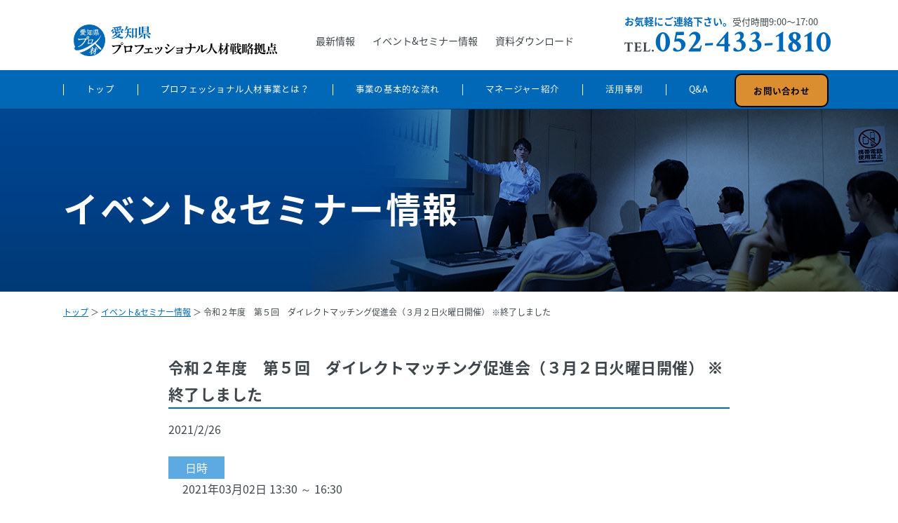

--- FILE ---
content_type: text/css
request_url: https://www.aichi-projinzai.jp/wp/wp-content/themes/aipro/style.css?ver=20240716
body_size: 1454
content:
@charset "UTF-8";

/* CSS Document */


/*
Template:twentyseventeen
Theme Name:aipro
Description:twentyseventeen の子テーマとした愛知県プロフェッショナル人材戦略拠点
*/

.topnews {
    display: flex;
    flex-wrap: wrap;
}

.topnews li {
    width: calc(100%/2);
    /*←画像を横に2つ並べる場合*/
    padding: 0 5px;
    /*←画像の左右に5pxの余白を入れる場合*/
    box-sizing: border-box;
}

.top-banner li img {
    max-width: 100%;
    /*画像のはみだしを防ぐ*/
    height: auto;
    /*画像の縦横比を維持 */
    border: solid 1px #ccc;
    /*←画像を1pxのグレーの枠線で囲む指定の場合*/
}


/*snsfeed*/

.facebook {
    display: inline-block;
}

.twitter {
    display: inline-block;
}

.sns {
    padding: 40px;
}

.snsfeed {
    text-align: center;
}


/*Q&A*/

.cp_qa *,
.cp_qa *:after,
.cp_qa *:before {
    font-family: sans-serif;
    -webkit-box-sizing: border-box;
    box-sizing: border-box;
}

.cp_qa {
    margin: 0 0 2em 10px;
    padding: 1em 1em 0.5em 1em;
    background: #ffffff;
    margin-left: auto;
    margin-right: auto;
    max-width: 1100px;
}

.cp_qa h1 {
    font-size: 1.35em;
    position: relative;
    margin-top: 2em;
    margin-left: -26px;
    padding: 0.3em;
    color: #ffffff;
    background-color: #002fff;
    box-shadow: 0 1px 1px rgba(0, 0, 0, 0.2);
}

.cp_qa h1::after {
    position: absolute;
    bottom: -10px;
    left: 0;
    display: inline-block;
    width: 0;
    height: 0;
    content: '';
    border-width: 0 10px 10px 0;
    border-style: solid;
    border-color: transparent #1976d2 transparent transparent;
}

.cp_qa dl {
    font-size: 1.2em;
    margin: 0;
}

.cp_qa dt {
    margin-bottom: 0.5em;
    padding: 0.5em 0.5em 0.5em 2em;
    border-radius: 0.2em;
    background: #42a5f5;
    color: #ffffff;
}

.cp_qa dd {
    margin-bottom: 1em;
    margin-left: 0;
    padding: 0.5em 1em 1.5em 3em;
}

.merit {
    list-style-type: decimal;
    list-style: decimal
}

.qatitle {
    text-indent: 0.5em;
}


/* QAアイコン */

.cp_qa dt::before,
.cp_qa dd::before {
    font-size: 1.0em;
    color: #ffffff;
}

.cp_qa dt::before {
    margin: 0.3em 0.3em 0 -1em;
    content: 'Q';
}

.cp_qa dd::before {
    margin: 0 0.5em 0 -2em;
    padding: 0.2em 0.4em;
    content: 'A';
    border-radius: 0.2em;
    background: #00bcd4;
}


/* プロ人の視点 */

.column-text {
    font-size: 1.2em;
}

h3 p {
    margin-top: 0;
    margin-bottom: 3em;
    line-height: 200%;
}

.column-eye-catch {
    max-width: 600px;
    width: 100%;
}

html {
    overflow-x: hidden;
}

.is-style-fill:hover{
	background-color: #e67e00　!important;
	transition:0.5s;
}


/*トップボタン*/

.top_btn_wrap {
    max-width: 500px;
    width: 100%;
	margin-top:50px;
	margin-right: auto;
    margin-left: auto;
    display: flex;
	justify-content: center; /* 水平方向の中央寄せ */
    align-items: center;    /* 垂直方向の中央寄せ（必要なら追加） */
}

.btn_orange_l {
    width: 200px;
    position: relative;
    margin: 15px;
    padding: 21px 0;
    display: block;
    background: #db8e30;
    border: 2px solid #000000 !important;
	border-radius: 10px;
	color: #000;
    text-decoration: none;
    text-align: center;
    font-size: 18px;
    font-size: 1.8rem;
	font-weight:bold;
    -webkit-transition: 0.4s ease-in-out;
    -moz-transition: 0.4s ease-in-out;
    -o-transition: 0.4s ease-in-out;
    transition: 0.4s ease-in-out;
	box-sizing: border-box;
}



.btn_orange_l::after {
    position: absolute;
    content: "";
    display: block;
    top: 38%;
    right: 15px;
    width: 18px;
    height: 18px;
    background: url(../img/btn_icon_right.png) no-repeat center/100%;
}

.btn_orange_l:hover {
    background: #d89f59;
}

@media screen and (max-width: 768px) {
    .top_btn_wrap {
        margin-top: 20px; /* スマホサイズ時のマージントップ */
    }
	.btn_orange_l {
		width: 180px;
        margin:5px;
		padding: 12px 0;
	}
}


--- FILE ---
content_type: text/css
request_url: https://www.aichi-projinzai.jp/common/css/common.css
body_size: 3338
content:
@charset "UTF-8";

/* width */


/* img */


/* margin auto */


/* font-size */


/* font-famiry */


/* text line */


/* anime */


/* box */


/* col */


/* ====================================================================
	reset
======================================================================= */

body,
div,
ul,
ol,
li,
di,
dt,
dd,
h1,
h2,
h3,
h4,
h5,
h6,
pre,
form,
figure,
figcaption,
fieldset,
input,
textarea,
p,
blockquote,
th,
td,
dl,
dt,
dd {
    margin: 0;
    padding: 0;
}

ul,
ol,
li {
    list-style: none;
    list-style-type: none;
    list-style-image: none;
}

input[type="submit"],
input[type="button"] {
    border-radius: 0;
    -webkit-box-sizing: content-box;
    -webkit-appearance: button;
    appearance: button;
    border: none;
    box-sizing: border-box;
    cursor: pointer;
}

img {
    border: none;
    vertical-align: bottom;
    max-width: 100%;
    height: auto;
}

.clf::after,
.hdr_about_Wrap::after,
.ftr_about_Wrap::after,
.column-box::after,
.sub_manager::after {
    content: " ";
    display: block;
    visibility: hidden;
    clear: both;
    height: 0;
    line-height: 0;
    font-size: 0;
}

*,
 ::after,
 ::before {
    box-sizing: border-box;
}

a {
    -webkit-transition: 0.4s ease-in-out;
    -moz-transition: 0.4s ease-in-out;
    -o-transition: 0.4s ease-in-out;
    transition: 0.4s ease-in-out;
    color: #0068b7;
}


/* ====================================================================
	body
======================================================================= */

html {
    font-size: 62.5%;
}

body {
    color: #3e464b;
    font-family: "Noto Sans Japanese", "ヒラギノ角ゴ Pro W3", "Hiragino Kaku Gothic Pro", "メイリオ", Meiryo, Osaka, "ＭＳ Ｐゴシック", "MS PGothic", "sans-serif";
    font-size: 16px;
    font-size: 1.6rem;
    box-sizing: border-box;
}


/* ====================================================================
	head
======================================================================= */

#header_wrap {
    width: 100%;
    min-width: 1130px;
    border-bottom: solid 1px #003c69;
    position: relative;
    z-index: 1001;
    /*-------- sp --------*/
}

@media screen and (max-width: 813px) {
    #header_wrap {
        min-width: 100%;
        height: 80px;
        position: fixed;
        background: #fff;
        border-bottom: none;
    }
}

.header_contents {
    padding-top: 20px;
    /*-------- sp --------*/
}

@media screen and (max-width: 813px) {
    .header_contents {
        max-width: 100%;
        width: 100%;
        padding-top: 0;
    }
}

.header_contents img {
    width: 100%;
    height: auto;
}


/* hdr_about_Wrap */

.hdr_about_Wrap {
    max-width: 1100px;
    width: 100%;
    margin-left: auto;
    margin-right: auto;
    height: 80px;
    padding-bottom: 24px;
}

.hdr_about_Wrap .hdr_about_company_box {
    width: 320px;
    float: left;
}

.hdr_about_Wrap .hdr_about_company_box .hdr_about_company_logo {
    display: block;
    padding-top: 0px;
}

.hdr_about_Wrap .hdr_about_company_box .hdr_about_company_logo:hover {
    opacity: 0.6;
}

.hdr_about_Wrap .hdr_about_post_box {
    padding-top: 25px;
    letter-spacing: -0.4em;
    float: left;
    padding-left: 40px;
}

.hdr_about_Wrap .hdr_about_post_box li {
    padding-left: 25px;
    letter-spacing: normal;
    display: inline-block;
    font-size: 14px;
    font-size: 1.4rem;
}

.hdr_about_Wrap .hdr_about_post_box li:first-child {
    padding-left: 0;
}

.hdr_about_Wrap .hdr_about_post_box li a {
    color: #3e464b;
    text-decoration: none;
}

.hdr_about_Wrap .hdr_about_post_box li a:hover {
    text-decoration: underline;
}

.hdr_about_Wrap .hdr_about_tel_box {
    width: 300px;
    float: right;
}

.hdr_about_Wrap .hdr_about_tel_box .hdr_about_tel_no {
    width: 294px;
    text-align: right;
}

.hdr_about_Wrap .hdr_about_tel_box .hdr_about_tel_text {
    margin-bottom: 5px;
    letter-spacing: normal;
    font-size: 13px;
    font-size: 1.3rem;
}

.hdr_about_Wrap .hdr_about_tel_box .hdr_about_tel_text strong {
    color: #0068b8;
    font-size: 14px;
    font-size: 1.4rem;
}

.hdr_about_Wrap .fix_sp_btnMenu {
    width: 60px;
    height: 60px;
    display: none;
    position: relative;
    -webkit-transition: 0.4s ease-in-out;
    -moz-transition: 0.4s ease-in-out;
    -o-transition: 0.4s ease-in-out;
    transition: 0.4s ease-in-out;
}

.hdr_about_Wrap .fix_sp_btnMenu #nav-toggle {
    width: 66%;
    background-color: transparent;
    background: none;
    border: none;
    outline: none;
    padding: 0;
    appearance: none;
    position: absolute;
    right: 13px;
    top: 0;
    z-index: 9931;
    cursor: pointer;
    color: #0068b8;
}


/*-------- sp --------*/

@media screen and (max-width: 813px) {
    /* hdr_about_Wrap */
    .hdr_about_Wrap {
        max-width: 95%;
        width: 95%;
        background: #fff;
        padding-bottom: 0;
        border-bottom: none;
    }
    .hdr_about_Wrap .hdr_about_post_box {
        display: none;
    }
    .hdr_about_Wrap .hdr_about_post_box li {
        display: none;
    }
    .hdr_about_Wrap .hdr_about_tel_box {
        display: none;
    }
    .hdr_about_Wrap .hdr_about_company_box {
        width: 226px;
        padding-top: 16px;
        margin-left: 5px;
        font-size: 0;
    }
    .hdr_about_Wrap .hdr_about_company_box .hdr_about_company_logo {
        padding: 0;
    }
    .hdr_about_Wrap .fix_sp_btnMenu {
        display: block;
        position: relative;
        float: right;
        background: #fff;
        margin-top: 11px;
    }
    .hdr_about_Wrap .fix_sp_btnMenu span {
        color: #0068b8;
        display: block;
        padding-top: 36px;
        padding-left: 8px;
        font-size: 14px;
        font-size: 1.4rem;
    }
    .hdr_about_Wrap .fix_sp_btnMenu #nav-toggle::after,
    .hdr_about_Wrap .fix_sp_btnMenu #nav-toggle::before,
    .hdr_about_Wrap .fix_sp_btnMenu #nav-toggle {
        width: 66%;
        position: absolute;
        height: 3px;
        background: #0068b8;
        border-radius: 100px;
    }
    .hdr_about_Wrap .fix_sp_btnMenu #nav-toggle::after,
    .hdr_about_Wrap .fix_sp_btnMenu #nav-toggle::before {
        content: "";
        width: 100%;
        left: 0;
    }
    .hdr_about_Wrap .fix_sp_btnMenu #nav-toggle {
        top: 16px;
    }
    .hdr_about_Wrap .fix_sp_btnMenu #nav-toggle::before {
        top: 9px;
    }
    .hdr_about_Wrap .fix_sp_btnMenu #nav-toggle::after {
        top: 18px;
    }
    .hdr_about_Wrap .fix_sp_btnMenu.btnactive #nav-toggle {
        top: 6px;
        -webkit-transform: translateY(20px) rotate(-45deg);
        transform: translateY(20px) rotate(-45deg);
    }
    .hdr_about_Wrap .fix_sp_btnMenu.btnactive #nav-toggle::before {
        -webkit-transform: translateY(-8px) rotate(-90deg);
        transform: translateY(-8px) rotate(-90deg);
    }
    .hdr_about_Wrap .fix_sp_btnMenu.btnactive #nav-toggle::after {
        opacity: 0;
    }
    .hdr_about_Wrap .fix_sp_btnMenu.btnactive span {
        display: none;
    }
}


/* hdr_menu_warp */

.hdr_menu_warp {
    background: #0068b7;
    font-size: 15px;
    font-size: 1.25rem;
    font-weight: normal;
    display: block;
    /*-------- sp --------*/
}

.hdr_menu_warp .hdr_menu_list {
    max-width: 1100px;
    width: 100%;
    margin-left: auto;
    margin-right: auto;
}

.hdr_menu_warp .hdr_menu_list li {
    height: 55px;
    text-align: center;
    float: left;
    position: relative;
}

.hdr_menu_warp .hdr_menu_list li a {
    padding: 17px 33px 15px;
    display: block;
    color: #fff;
    letter-spacing: 0.02em;
    text-decoration: none;
    position: relative;
    -webkit-transition: 0.4s ease-in-out;
    -moz-transition: 0.4s ease-in-out;
    -o-transition: 0.4s ease-in-out;
    transition: 0.4s ease-in-out;
}

.hdr_menu_warp .hdr_menu_list li:last-child a {
    padding: 13px 26px 13px 26px;
    margin: 5px 2px 5px 5px;
    border: 1.5px solid black;
    display: block;
    border-radius: 10px;
    background-color: #db8e30;
    color: rgb(0, 0, 0);
    letter-spacing: 0.02em;
    text-decoration: none;
    position: relative;
    -webkit-transition: 0.4s ease-in-out;
    -moz-transition: 0.4s ease-in-out;
    -o-transition: 0.4s ease-in-out;
    transition: 0.4s ease-in-out;
    font-weight: bold;
}

.hdr_menu_warp .hdr_menu_list li a::before {
    left: 0;
}

.hdr_menu_warp .hdr_menu_list li:last-child a::after,
.hdr_menu_warp .hdr_menu_list li a::before {
    position: absolute;
    top: 20px;
    content: "";
    display: block;
    background: #fff;
    width: 1px;
    height: 16px;
}

.hdr_menu_warp .hdr_menu_list li:last-child a::after,
.hdr_menu_warp .hdr_menu_list li:last-child a::before {
    position: absolute;
    top: 0px;
    content: "";
    display: block;
    background: #fff;
    width: 0px;
    height: 0px;
}

.hdr_menu_warp .hdr_menu_list li:last-child a::after {
    right: 0;
}

.hdr_menu_warp .hdr_menu_list li::before {
    position: absolute;
    bottom: 0;
    left: -3px;
    content: "";
    display: block;
    background: #fff;
    width: 0;
    height: 3px;
    -webkit-transition: 0.4s ease-in-out;
    -moz-transition: 0.4s ease-in-out;
    -o-transition: 0.4s ease-in-out;
    transition: 0.4s ease-in-out;
}

.hdr_menu_warp .hdr_menu_list .hdr_menu_list_on::before {
    position: absolute;
    bottom: 0;
    left: -3px;
    content: "";
    display: block;
    background: #fff;
    width: 98%;
    height: 3px;
    -webkit-transition: 0.4s ease-in-out;
    -moz-transition: 0.4s ease-in-out;
    -o-transition: 0.4s ease-in-out;
    transition: 0.4s ease-in-out;
}

.hdr_menu_warp .hdr_menu_list li:hover::before {
    width: 98%;
    transform: translateX();
}

.hdr_menu_warp .hdr_sp_menu {
    display: none;
}

@media screen and (max-width: 813px) {
    .hdr_menu_warp .hdr_sp_menu {
        overflow-y: scroll;
        -webkit-overflow-scrolling: touch;
        display: block;
        padding: 7vw 0 10vw;
        margin-left: auto;
        margin-right: auto;
        font-size: 15px;
        font-size: 1.5rem;
        color: #fff;
        width: 90%;
    }
    .hdr_menu_warp .hdr_sp_menu p {
        margin-bottom: 6vw;
    }
    .hdr_menu_warp .hdr_sp_menu .hdr_about_tel_no {
        width: 100%;
    }
    .hdr_menu_warp .hdr_sp_menu .hdr_about_tel_no img {
        width: 100%;
        height: auto;
    }
    .hdr_menu_warp {
        display: none;
        background: rgba(5, 67, 130, 0.96);
        height: 123vw;
        overflow-y: scroll;
        -webkit-overflow-scrolling: touch;
    }
    .hdr_menu_warp .hdr_menu_list {
        height: auto;
        max-width: 100%;
        width: 100%;
        font-size: 17px;
        font-size: 1.7rem;
    }
    .hdr_menu_warp .hdr_menu_list li {
        height: auto;
        width: 100%;
        display: block;
        text-align: left;
        float: none;
        border-bottom: 1px #fff solid;
    }
    .hdr_menu_warp .hdr_menu_list li a {
        padding: 16px 10px;
        color: #fff;
    }
    .hdr_menu_warp .hdr_menu_list li:last-child a::after,
    .hdr_menu_warp .hdr_menu_list li a::before {
        display: none;
    }
    .hdr_menu_warp .hdr_menu_list li::before {
        display: none;
    }
    .hdr_menu_warp .hdr_menu_list .hdr_menu_list_on::before {
        display: none;
    }
}

@media screen and (max-height: 330px) {
    .hdr_menu_warp .hdr_menu_list li {
        width: 45%;
        display: block;
        text-align: left;
        float: left;
    }
    .hdr_menu_warp .hdr_menu_list li a {
        padding: 14px 10px;
        color: #fff;
    }
}


/* ====================================================================
	footer
======================================================================= */

.footer {
    width: 100%;
    min-width: 1130px;
    padding: 40px 0;
    background: #003a66;
    color: #fff;
}

.footer .ftr_about {
    max-width: 1100px;
    width: 100%;
    margin-left: auto;
    margin-right: auto;
    margin-bottom: 40px;
    display: -webkit-flex;
    display: flex;
    -webkit-justify-content: space-between;
    justify-content: space-between;
    -webkit-align-items: stretch;
    align-items: stretch;
    flex-wrap: wrap;
}

.footer .ftr_gmap {
    width: 530px;
    height: 300px;
    overflow: hidden;
}

.footer .ftr_access {
    width: 530px;
}

.footer .ftr_access .ftr_access_text dt {
    margin-bottom: 15px;
    font-size: 18px;
    font-size: 1.8rem;
    font-weight: bold;
}

.footer .ftr_access .ftr_access_text dd {
    font-size: 14px;
    font-size: 1.4rem;
}

.footer .ftr_access .ftr_access_text span {
    position: relative;
    display: inline-block;
    width: 70px;
}

.footer .ftr_access .ftr_access_text span::after {
    position: absolute;
    right: 0;
    content: "：";
    display: inline-block;
}

.footer .ftr_access .ftr_maplink {
    margin-top: 55px;
}

.footer .ftr_access .ftr_maplink a {
    color: #fff;
}

.ftr_contact {
    padding: 30px;
    width: 580px;
    margin-left: auto;
    margin-right: auto;
    border: solid 1px #003a66;
    outline: solid 1px #fff;
    outline-offset: 1px;
    background: #fff;
}

.ftr_contact .ftr_contact_tel {
    margin-bottom: 15px;
    display: -webkit-flex;
    display: flex;
    -webkit-justify-content: space-between;
    justify-content: space-between;
    -webkit-align-items: stretch;
    align-items: stretch;
    flex-wrap: wrap;
}

.ftr_contact .ftr_contact_tel img {
    width: 100%;
    height: auto;
}

.ftr_contact .ftr_contact_tel dt {
    padding-top: 15px;
    color: #3e464b;
    font-size: 18px;
    font-size: 1.8rem;
    line-height: 1.8;
}

.ftr_contact .ftr_contact_tel dt strong {
    color: #0068b8;
}

.ftr_contact .ftr_contact_tel dd {
    width: 305px;
}

.ftr_contact .ftr_contact_tel dd .ftr_contact_telno li:first-child {
    width: 294px;
    margin-left: auto;
    margin-bottom: 20px;
    text-align: right;
}

.ftr_contact .ftr_contact_tel dd .ftr_contact_telno li:last-child {
    margin-top: 20px;
    margin-left: auto;
    text-align: right;
    font-size: 15px;
    font-size: 1.5rem;
}

.ftr_contact .ftr_contact_mail .btn_blue_l {
    width: 310px;
    padding: 9px 0;
}

.ftr_contact .ftr_contact_mail .btn_blue_l::after {
    top: 31%;
}

.ftr_copy {
    color: #0068b8;
    font-size: 12px;
    font-size: 1.2rem;
    border-bottom: 2px solid #0068b8;
}

.ftr_copy p {
    padding: 4px 0;
    text-align: center;
}


/*-------- sp --------*/

@media screen and (max-width: 813px) {
    .footer {
        width: 100%;
        min-width: 100%;
        padding: 12.5vw 0;
    }
    .footer .ftr_about {
        max-width: 90%;
        width: 90%;
        display: block;
    }
    .footer .ftr_gmap {
        width: 81vw;
        height: 46.8vw;
        overflow: hidden;
        position: relative;
        width: 100%;
        height: 0;
        padding-bottom: 56.25%;
        overflow: hidden;
    }
    .footer .ftr_gmap iframe {
        position: absolute;
        top: 0;
        left: 0;
        width: 100%;
        height: 100%;
    }
    .footer .ftr_access {
        width: 100%;
        padding-top: 3vw;
    }
    .ftr_contact {
        padding: 9vw;
        width: 90%;
        border: solid 1px #003a66;
        outline: solid 1px #fff;
        outline-offset: 1px;
        background: #fff;
    }
    .ftr_contact .ftr_contact_tel {
        margin-bottom: 15px;
        display: -webkit-flex;
        display: flex;
        -webkit-justify-content: space-between;
        justify-content: space-between;
        -webkit-align-items: stretch;
        align-items: stretch;
        flex-wrap: wrap;
    }
    .ftr_contact .ftr_contact_tel dt {
        margin-left: auto;
        margin-right: auto;
    }
    .ftr_contact .ftr_contact_tel dd {
        width: 100%;
    }
    .ftr_contact .ftr_contact_tel dd .ftr_contact_telno li:first-child {
        width: 100%;
    }
    .ftr_contact .ftr_contact_mail .btn_blue_l {
        width: 100%;
        padding: 9px 0;
    }
    .ftr_contact .ftr_contact_mail .btn_blue_l::after {
        top: 31%;
    }
}

#pagetop {
    position: fixed;
    bottom: 30px;
    right: 10px;
}

#pagetop a {
    background: #0068b8;
    display: block;
}

--- FILE ---
content_type: text/css
request_url: https://www.aichi-projinzai.jp/common/css/style.css
body_size: 8104
content:
@charset "UTF-8";

/* width */


/* img */


/* margin auto */


/* font-size */


/* font-famiry */


/* text line */


/* anime */


/* box */


/* col */


/* ====================================================================
	contents
======================================================================= */

.contents-wrap {
    min-width: 1130px;
    padding-top: 100px;
    margin-top: -100px;
    margin-bottom: 80px;
}

.contents-box {
    max-width: 800px;
    width: 100%;
    margin-left: auto;
    margin-right: auto;
}

.contents-box-top {
    max-width: 1100px;
    width: 100%;
    margin-left: auto;
    margin-right: auto;
}

@media screen and (max-width: 813px) {
    .contents-wrap {
        min-width: 100%;
        padding-top: 100px;
        margin-top: -100px;
        margin-bottom: 21.8vw;
    }
    .contents-box {
        max-width: 90%;
        width: 90%;
    }
}


/* title */

.ttl_line {
    max-width: 1100px;
    width: 100%;
    margin-left: auto;
    margin-right: auto;
    margin-bottom: 40px;
    color: #0068b7;
    font-size: 30px;
    font-size: 3rem;
    text-align: center;
    letter-spacing: 0.02em;
}

.ttl_line::after {
    padding-top: 8px;
    content: "";
    display: block;
    width: 42px;
    margin-left: auto;
    margin-right: auto;
    border-bottom: 2px solid #0068b7;
}

.ttl_underline {
    display: inline-block;
    margin-bottom: 30px;
    font-size: 22px;
    font-size: 2.2rem;
    border-bottom: 2px solid #0068b8;
    letter-spacing: 0.02em;
}

@media screen and (max-width: 813px) {
    /* title */
    .ttl_line {
        max-width: 90%;
        width: 90%;
        margin-bottom: 9vw;
        font-size: 26px;
        font-size: 2.6rem;
    }
    .ttl_underline {
        margin-bottom: 9vw;
        display: inline-block;
        font-size: 20px;
        font-size: 2rem;
    }
}


/* post_archive */

.post_archive {
    max-width: 1100px;
    width: 100%;
    margin-left: auto;
    margin-right: auto;
}

.post_archive .post_line {
    margin-bottom: 60px;
}

.post_archive .post_line li {
    border-bottom: 1px solid #e6ecf1;
}

.post_archive .post_line a {
    display: inline-block;
    padding: 14px 0 10px;
    color: #3e464b;
    text-decoration: none;
    -webkit-transition: 0.4s ease-in-out;
    -moz-transition: 0.4s ease-in-out;
    -o-transition: 0.4s ease-in-out;
    transition: 0.4s ease-in-out;
}

.post_archive .post_line a:hover {
    opacity: 0.7;
}

.post_archive .post_line .post_ttl {
    padding-left: 20px;
    font-weight: normal;
}

.post_archive .post_line .post_holding {
    padding-left: 10px;
}

@media screen and (max-width: 813px) {
    .post_archive {
        max-width: 90%;
        width: 90%;
    }
    .post_archive .post_line {
        margin-bottom: 9vw;
    }
    .post_archive .post_line li {
        padding: 1.5vw 0;
    }
    .post_archive .post_line a {
        display: inline-block;
        padding: 5px 0 10px;
        color: #3e464b;
        text-decoration: none;
        -webkit-transition: 0.4s ease-in-out;
        -moz-transition: 0.4s ease-in-out;
        -o-transition: 0.4s ease-in-out;
        transition: 0.4s ease-in-out;
    }
    .post_archive .post_line a:hover {
        opacity: 0.7;
    }
    .post_archive .post_line .post_day {
        margin-top: 5vw;
    }
    .post_archive .post_line .post_ttl {
        padding-left: 0;
        display: block;
    }
    .post_archive .post_line .post_holding {
        padding-left: 0;
    }
}

.case_archive {
    max-width: 1100px;
    width: 100%;
    margin-left: auto;
    margin-right: auto;
}

.case_archive img {display: block; /* 余計な空白を防ぐため推奨 */
    width: 100%;    /* 箱（親要素）の幅いっぱいに */
    height: 100%;   /* ★箱（親要素）の高さいっぱいに */
    object-fit: cover; /* ★重要：縦横比を保ちつつ箱全体を覆う（はみ出しは隠れる） */
    object-position: center center; /* 画像の中央部分を表示（好みで変更可） */

    /* ▼ 親要素で aspect-ratio や height を指定し、position: relative を設定した場合 ▼ */
    position: absolute;
    top: 0;
    left: 0;
}

.case_archive a {
    text-decoration: none;
}

.case_archive span,
.case_archive strong {
    display: block;
}

.case_archive em {
    font-style: normal;
}

.case_archive .case_line {
    display: flex;
    flex-wrap: wrap;
    justify-content: space-between;
    margin-left: -40px;
}

.case_archive .case_line li {
    margin-left: 40px;
    margin-bottom: 40px;
    width: 340px;
    background: #fff;
    border: 1px solid #d5e0e8;
    -webkit-transition: 0.4s ease-in-out;
    -moz-transition: 0.4s ease-in-out;
    -o-transition: 0.4s ease-in-out;
    transition: 0.4s ease-in-out;
}

.case_archive .case_line li:hover {
    box-shadow: 0px 0px 4.5px 0.5px rgba(213, 224, 232, 0.6);
}

.case_archive .case_img {
    margin-bottom: 10px;
}

.case_img {
    display: block; /* 要素の種類に応じて調整 */
    width: 100%;    /* 通常、幅は100%で良いでしょう */
    overflow: hidden; /* ★重要：この箱からはみ出す画像を隠します */
    background-color: #f0f0f0; /* 任意：画像がない場合や読み込み中の背景 */

    /* ▼ 高さを固定する方法（どちらかを選択または調整） ▼ */

    /* 方法A: アスペクト比で高さを指定 (例: 16:9) */
    aspect-ratio: 16 / 9;

    /* 方法B: 固定の高さで指定 (例: 200px) */
    /* height: 200px; */

    /* ▼ object-fitと組み合わせるために追加すると良いスタイル ▼ */
    position: relative; /* 中のimgを絶対配置する場合 */
}


.case_archive .company_name {
    padding: 0 13px;
    margin-bottom: 5px;
    color: #3e464b;
    font-size: 19px;
    font-size: 1.9rem;
}

.case_archive .case_more {
    margin: 0 13px;
    color: #005493;
    text-align: right;
    font-size: 14px;
    font-size: 1.4rem;
}

.case_tag {
    display: inline-block;
    padding: 3px 10px;
    margin: 0 13px 10px;
    color: #fff;
    border-radius: 2px;
    font-size: 13px;
    font-size: 1.3rem;
}

.case_tag-itdx {
    background: #6eb344;
}

.case_tag-ma {
    background: #f38d0a;
}

.case_tag-probono {
    background: #d76e91;
}

.case_tag-jigyousyoukei {
    background: #3f88c5; }

.case_tag-jinjiroumu {
    background: #4ab8e3;
}

.case_tag-hukugyo {
    background: #39cbbf;
}

.case_tag-hinshitsu {
    background: #3ec172;
}

.case_tag-eigyou {
    background: #43ab37;
}

.case_tag-zaiko {
    background: #bae34a;
}

.case_tag-daikigyo {
    background: #a1a837;
}

.case_tag-joukin {
    background: #e3bd4a;
}

.case_tag-kouhou {
    background: #e3614a;
}

.case_tag-shinseihin {
    background: #e34a85;
}

.case_tag-sinkijigyou {
    background: #e34ad4;
}

.case_tag-gyomu {
    background: #a84ae3;
}

.case_tag-kaigai {
    background: #544ae3;
}

.case_tag-seisangijutsu {
    background: #ad4ae3;
}

.case_tag-seisan {
    background: #e34a4a;
}

.case_tag-kennkyu {
    background: #958d35;
}

.case_tag-keiei {
    background: #3dc071;
}



@media screen and (max-width: 813px) {
    .case_archive {
        max-width: 90%;
        width: 90%;
        margin-left: auto;
        margin-right: auto;
    }
    .case_archive .case_line {
        display: block;
        margin-left: 0;
    }
    .case_archive .case_line li {
        margin-left: 0;
        margin-bottom: 6vw;
        width: 100%;
    }
    .case_archive .case_img {
        margin-bottom: 4.6vw;
    }
    .case_archive .company_name {
        padding: 0 13px;
        margin-bottom: 2.5vw;
    }
}


/* ====================================================================
	home
======================================================================= */

.home {
    /* main_home */
    /* sideover */
}

.home .main_home {
    min-width: 1130px;
    height: 500px;
    background: url(/img/home/bg_main_pc.jpg) no-repeat center/cover;
}

.home .main_home .main_home_text {
    max-width: 1100px;
    width: 1100px;
    margin-left: auto;
    margin-right: auto;
    padding-top: 180px;
    color: #fff;
    font-size: 47px;
    font-size: 4.7rem;
    text-align: center;
    text-shadow: 0px 0px 9px #001840;
    line-height: 1.2;
    letter-spacing: 0.05em;
}

.home .sideover {
    position: relative;
    height: 320px;
    max-width: 1100px;
    width: 100%;
    margin-left: auto;
    margin-right: auto;
}

.home .sideover .sideover_img {
    position: absolute;
    left: -200px;
}

.home .sideover .sideover_text {
    width: 695px;
    padding-top: 22px;
    position: absolute;
    right: 0;
    line-height: 1.5;
}

.home .sideover .sideover_text p {
    margin-bottom: 28px;
}

.home .sideover .sideover_text strong {
    color: #0068b7;
}

.home .step_box {
    max-width: 1100px;
    width: 1100px;
    margin-left: auto;
    margin-right: auto;
    margin-bottom: 75px;
    display: -webkit-flex;
    display: flex;
    -webkit-justify-content: space-between;
    justify-content: space-between;
    -webkit-align-items: stretch;
    align-items: stretch;
    flex-wrap: wrap;
}

.home .step_box .flow-step {
    position: relative;
    width: 340px;
    background: #fff;
}

.home .step_box .flow-step:nth-child(2) {
    margin: 0 40px;
}

.home .step_box .step_ttl {
    position: absolute;
    top: -22px;
    left: 40px;
    padding: 5px 0 7px;
    margin-left: auto;
    margin-right: auto;
    width: 260px;
    font-family: 'Lato', sans-serif;
    color: #fff;
    text-align: center;
    font-size: 20px;
    font-size: 2rem;
}

.home .step_box .step_ttl em {
    font-size: 30px;
    font-size: 3rem;
    font-style: normal;
}

.home .step_box .step_img {
    margin-bottom: 22px;
    margin-top: 40px;
    height: 66px;
    text-align: center;
}

.home .step_box .step_img img {
    width: auto;
    height: 100%;
}

.home .step_box .step_cont .step_list {
    width: 84.6%;
    margin-left: auto;
    margin-right: auto;
    margin-bottom: 15px;
    line-height: 1.5;
}

.home .step_box .step_cont .step_list:first-child {
    padding-bottom: 15px;
}

.home .step_box .step01 {
    border: 3px solid #0296e5;
}

.home .step_box .step01 .step_ttl {
    background: #0296e5;
}

.home .step_box .step01 .step_cont .step_list01 {
    padding-bottom: 15px;
    border-bottom: 1px dashed #0296e5;
}

.home .step_box .step01 .step_cont li::before {
    color: #0296e5;
}

.home .step_box .step02 {
    border: 3px solid #0068b7;
}

.home .step_box .step02 .step_ttl {
    background: #0068b7;
}

.home .step_box .step02 .step_cont .step_list01 {
    padding-bottom: 15px;
    border-bottom: 1px dashed #0068b7;
}

.home .step_box .step02 .step_cont li::before {
    color: #0068b7;
}

.home .step_box .step03 {
    border: 3px solid #005493;
}

.home .step_box .step03 .step_ttl {
    background: #005493;
}

.home .step_box .step03 .step_cont .step_list01 {
    padding-bottom: 15px;
    border-bottom: 1px dashed #005493;
}

.home .step_box .step03 .step_cont li::before {
    color: #005493;
}

.home .img_whole {
    max-width: 1100px;
    width: 1100px;
    margin-left: auto;
    margin-right: auto;
}

.home .img_whole img {
    width: 100%;
    height: auto;
}

.home .case_typelist .case_type:nth-child(2) {
    border-top: 1px solid #d5e0e8;
    border-bottom: 1px solid #d5e0e8;
}

.home .case_typelist .case_type:last-child {
    padding-bottom: 0;
}

.home .case_type {
    padding-top: 40px;
    padding-bottom: 40px;
    max-width: 1100px;
    width: 100%;
    margin-left: auto;
    margin-right: auto;
    display: -webkit-flex;
    display: flex;
    -webkit-justify-content: space-between;
    justify-content: space-between;
    -webkit-align-items: stretch;
    align-items: stretch;
    flex-wrap: wrap;
}

.home .case_type img {
    width: 100%;
    height: auto;
}

.home .case_type .case_typeimg {
    width: 382px;
}

.home .case_type .case_text {
    padding-top: 12px;
    width: 700px;
}

.home .case_type .case_text dt {
    margin-bottom: 10px;
    color: #0068b8;
    font-size: 22px;
    font-size: 2.2rem;
    font-weight: bold;
    letter-spacing: 0.02em;
}

.home .manager_box {
    margin-bottom: 30px;
    display: -webkit-flex;
    display: flex;
    -webkit-justify-content: space-between;
    justify-content: left;
    -webkit-align-items: stretch;
    align-items: stretch;
    flex-wrap: wrap;
}

.home .manager_box img {
    width: 100%;
    height: auto;
}

.home .manager_box .manager_img {
    width: 135px;
    text-align: center;
}

.home .manager_box .manager_img strong {
    display: block;
    font-size: 18px;
    font-size: 1.8rem;
}

.home .manager_box .manager_img span {
    font-size: 14px;
    font-size: 1.4rem;
}

.home .manager_box .manager_text {
    width: 660px;
    line-height: 1.5;
    margin-left: 10px;
}

.home .manager_box .manager_text dt {
    margin-bottom: 10px;
    font-size: 18px;
    font-size: 1.8rem;
    font-weight: bold;
}

.home .manager_box .manager_carrier {
    width: 260px;
    padding: 20px;
    background: #f0f6fb;
    margin-left: 10px;
}

.home .manager_box .manager_carrier dt {
    margin-bottom: 10px;
    font-size: 18px;
    font-size: 1.8rem;
    font-weight: bold;
}

.home .manager_box .manager_carrier dd {
    font-size: 14px;
    font-size: 1.4rem;
}

.home .manager_box .manager_carrier .list-circle li {
    margin-bottom: 8px;
}

.home .manager_box .manager_carrier .list-circle li::before {
    color: #71777b;
}

.home .sub_manager_list {
    display: -webkit-flex;
    display: flex;
    -webkit-justify-content: space-between;
    justify-content: space-between;
    -webkit-align-items: stretch;
    align-items: stretch;
    flex-wrap: wrap;
}

.home .sub_manager_list img {
    width: 100%;
    height: auto;
}

.home .sub_manager_list .sub_manager {
    margin-bottom: 50px;
    width: 530px;
    display: -webkit-flex;
    display: flex;
    -webkit-justify-content: space-between;
    justify-content: space-between;
    -webkit-align-items: stretch;
    align-items: stretch;
    flex-wrap: wrap;
}

.home .sub_manager_list .sub_manager .sub_manager_img {
    width: 135px;
}

.home .sub_manager_list .sub_manager .sub_manager_text {
    width: 375px;
}

.home .sub_manager_list .sub_manager .manager_name {
    margin-bottom: 10px;
}

.home .sub_manager_list .sub_manager .manager_name dt {
    display: inline-block;
    font-size: 18px;
    font-size: 1.8rem;
    font-weight: bold;
}

.home .sub_manager_list .sub_manager .manager_name dd {
    display: inline-block;
    font-size: 14px;
    font-size: 1.4rem;
}

.home .sub_manager_list .sub_manager .manager_carrier dt {
    margin-bottom: 5px;
    font-size: 18px;
    font-size: 1.8rem;
    font-weight: bold;
}

.home .sub_manager_list .sub_manager .manager_carrier dd {
    display: block;
    font-size: 14px;
    font-size: 1.4rem;
}

.home .sub_manager_list .sub_manager .manager_carrier .list-circle li {
    margin-bottom: 0;
}

.home .sub_manager_list .sub_manager .manager_carrier .list-circle li::before {
    color: #71777b;
}

.home .hdr_menu_warp .hdr_menu_list li:nth-child(1)::before {
    position: absolute;
    bottom: 0;
    left: -3px;
    content: "";
    display: block;
    background: #fff;
    width: 98%;
    height: 3px;
    -webkit-transition: 0.4s ease-in-out;
    -moz-transition: 0.4s ease-in-out;
    -o-transition: 0.4s ease-in-out;
    transition: 0.4s ease-in-out;
}

@media screen and (max-width: 813px) {
    .home {
        /* main_home */
        /* sideover */
    }
    .home .main_home {
        min-width: 100%;
        height: 93.75vw;
        position: relative;
        top: 80px;
        background: url(/img/home/bg_main_sp.jpg) no-repeat center/cover;
    }
    .home .main_home .main_home_text {
        max-width: 95%;
        width: 95%;
        padding-top: 15vw;
        font-size: 20px;
        font-size: 3.5rem;
    }
    .home #aboutpro .ttl_line {
        margin-top: 14vw;
    }
    .home .sideover {
        position: static;
        height: auto;
        max-width: 100%;
        width: 100%;
    }
    .home .sideover .sideover_img {
        position: static;
    }
    .home .sideover img {
        width: 100%;
        height: auto;
    }
    .home .sideover .sideover_text {
        width: 90%;
        margin-left: auto;
        margin-right: auto;
        padding-top: 6vw;
        position: static;
    }
    .home .sideover .sideover_text p {
        margin-bottom: 6vw;
    }
    .home .sideover .sideover_text strong {
        color: #0068b7;
    }
    .home .step_box {
        max-width: 90%;
        width: 90%;
        margin-bottom: 75px;
        display: block;
    }
    .home .step_box .flow-step {
        position: relative;
        width: 100%;
        background: #fff;
    }
    .home .step_box .flow-step:nth-child(2) {
        margin: 12vw 0;
    }
    .home .step_box .step_ttl {
        left: 4.8vw;
        width: 90%;
        color: #fff;
        text-align: center;
    }
    .home .img_whole {
        max-width: 90%;
        width: 95%;
    }
    .home .case_type {
        padding-top: 15vw;
        padding-bottom: 15vw;
        display: block;
    }
    .home .case_type .case_typeimg {
        width: 100%;
    }
    .home .case_type .case_text {
        padding-top: 6vw;
        margin-left: auto;
        margin-right: auto;
        width: 90%;
    }
    .home .case_type .case_text dt {
        font-size: 18px;
        font-size: 1.8rem;
    }
    .home .manager_box {
        display: block;
        margin-bottom: 9.3vw;
    }
    .home .manager_box .manager_img {
        margin-bottom: 6vw;
        width: 100%;
        padding: 10px;
        text-align: left;
    }
    .home .manager_box .manager_img img {
        width: 46%;
        display: inline-block;
    }
    .home .manager_box .manager_img .manager_img_name {
        padding-left: 5.5vw;
        display: inline-block;
        text-align: center;
    }
    .home .manager_box .manager_text {
        width: 100%;
        margin-bottom: 5.6vw;
        margin: left 0;
        padding: 10px;
    }
    .home .manager_box .manager_carrier {
        width: 100%;
        padding: 4vw 6vw;
    }
    .home .sub_manager_list {
        display: block;
        padding: 10px
    }
    .home .sub_manager_list img {
        width: 100%;
        height: auto;
    }
    .home .sub_manager_list .sub_manager {
        margin-bottom: 50px;
        width: 100%;
        display: block;
        position: relative;
    }
    .home .sub_manager_list .sub_manager .sub_manager_img {
        width: 46%;
    }
    .home .sub_manager_list .sub_manager .sub_manager_text {
        width: 100%;
        float: right;
    }
    .home .sub_manager_list .sub_manager .manager_name {
        width: 54%;
        margin-bottom: 10px;
        text-align: center;
        display: block;
        position: absolute;
        left: 46%;
        top: 35vw;
    }
    .home .sub_manager_list .sub_manager .manager_name dt {
        display: block;
    }
    .home .sub_manager_list .sub_manager .manager_name dd {
        display: block;
    }
    .home .sub_manager_list .sub_manager .manager_carrier {
        width: 100%;
        display: block;
        padding-top: 3vw;
    }
    .home .sub_manager_list .sub_manager .manager_carrier dt {
        margin-bottom: 5px;
        font-size: 18px;
        font-size: 1.8rem;
        font-weight: bold;
    }
    .home .sub_manager_list .sub_manager .manager_carrier dd {
        display: block;
        font-size: 14px;
        font-size: 1.4rem;
    }
    .home .sub_manager_list .sub_manager .manager_carrier .list-circle li {
        margin-bottom: 0;
    }
    .home .sub_manager_list .sub_manager .manager_carrier .list-circle li::before {
        color: #71777b;
    }
    .home .hdr_menu_warp .hdr_menu_list li:nth-child(1)::before {
        display: none;
    }
}


/* ====================================================================
	page
======================================================================= */

.posttext h1 {
    margin-bottom: 40px;
    color: #0068b7;
    font-size: 30px;
    font-size: 3rem;
    text-align: center;
    letter-spacing: 0.02em;
}

.posttext h2 {
    color: #0068b7;
    font-size: 28px;
    font-size: 2.8rem;
}

.posttext h3 {
    display: inline-block;
    margin-bottom: 15px;
    font-size: 26px;
    font-size: 2.6rem;
    border-bottom: 2px solid #0068b8;
    letter-spacing: 0.02em;
}

.posttext h4 {
    margin-bottom: 10px;
    color: #0068b8;
    font-size: 18px;
    font-size: 1.8rem;
    font-weight: bold;
    letter-spacing: 0.02em;
}

.posttext h5,
.posttext h6 {
    color: #3e464b;
    font-size: 16px;
    font-size: 1.6rem;
    font-weight: bold;
}

.posttext ol {
    padding-left: 20px;
    line-height: 1.8;
}

.posttext ol li {
    list-style: decimal;
}

.posttext ul {
    padding-left: 20px;
    line-height: 1.8;
}

.posttext ul li {
    list-style: disc;
}

.posttext blockquote {
    color: #656565;
    font-style: italic;
}

.main_page {
    background: #00589b;
    min-width: 1130px;
    margin-bottom: 20px;
    height: 260px;
}

.main_page .main_page_text {
    margin-left: auto;
    margin-right: auto;
    max-width: 1100px;
    width: 1100px;
    padding-top: 104px;
    color: #fff;
    font-size: 50px;
    font-size: 5rem;
    letter-spacing: 0.05em;
}

@media screen and (max-width: 813px) {
    .main_page {
        position: relative;
        top: 80px;
        min-width: 100%;
        margin-bottom: 4.6vw;
        height: 31.25vw;
    }
    .main_page .main_page_text {
        margin-left: auto;
        margin-right: auto;
        max-width: 100%;
        width: 100%;
        padding-top: 13.1vw;
        font-size: 20px;
        font-size: 2rem;
        text-align: center;
    }
}

.bread {
    margin-left: auto;
    margin-right: auto;
    margin-bottom: 50px;
    max-width: 1100px;
    width: 1100px;
    font-size: 12px;
    font-size: 1.2rem;
}

.bread a {
    color: #0068b8;
}

@media screen and (max-width: 813px) {
    .bread {
        margin-left: auto;
        margin-right: auto;
        margin-top: 26.25vw;
        margin-bottom: 9vw;
        max-width: 90%;
        width: 90%;
    }
}

#pagerBox {
    letter-spacing: -0.4em;
    margin-left: auto;
    margin-right: auto;
    margin-bottom: 74px;
    max-width: 1100px;
    width: 1100px;
    font-size: 12px;
    font-size: 1.2rem;
    text-align: center;
}

#pagerBox .page-numbers {
    color: #0068b7;
    width: 30px;
    height: 35px;
    display: inline-block;
    padding: 8px 0 0 0;
    margin-right: 8px;
    margin-left: 7px;
    text-align: center;
    border: 1px solid #0068b7;
    border-radius: 3px;
    vertical-align: bottom;
    text-decoration: none;
    letter-spacing: normal;
}

#pagerBox .page-numbers.current {
    color: #fff;
    background: #0068b7;
}

#pagerBox .page-numbers:hover {
    color: #fff;
    background: #0068b7;
}

#pagerBox .page-numbers.next.page-numbers:hover::before,
#pagerBox .page-numbers.prev.page-numbers:hover::before {
    color: #fff;
}

#pagerBox .page-numbers.next::before,
#pagerBox .page-numbers.prev::before {
    display: inline-block;
    color: #0068b7;
    font-size: 10px;
    font-size: 1rem;
}

#pagerBox .page-numbers.next::before {
    content: ">";
}

#pagerBox .page-numbers.prev::before {
    content: "<";
}

@media screen and (max-width: 813px) {
    #pagerBox {
        width: 90%;
    }
    #pagerBox .page-numbers {
        margin-bottom: 2vw;
    }
}

.post-article {
    line-height: 1.75;
}

.post-article a {
    color: #0068b8;
}

.post-article .ttl_underline {
    margin-bottom: 15px;
}

.post-article .post_day {
    margin-bottom: 25px;
}

.post-article p {
    margin-bottom: 54px;
}

.post-article img {
    margin-left: auto;
    margin-right: auto;
    max-width: 80%;
    height: auto;
    display: block;
    text-align: center;
}

.post-article .btn_wrap {
    margin-top: 100px;
}

.post-article .btn_blue_l {
    color: #fff;
}

@media screen and (max-width: 813px) {
    .post-article .ttl_underline {
        margin-bottom: 4.6vw;
    }
    .post-article .post_day {
        margin-bottom: 14vw;
    }
    .post-article p {
        margin-bottom: 14%;
    }
    .post-article img {
        max-width: auto;
        min-height: 100%;
        height: 100%;
    }
    .post-article .btn_wrap {
        margin-top: 15.6vw;
    }
}

.event_data {
    margin-bottom: 45px;
}

.event_data .event_details {
    margin-bottom: 10px;
    display: flex;
    flex-wrap: wrap;
    justify-content: space-between;
}

.event_data .event_details dt {
    padding: 2px 0;
    background: #5daae3;
    width: 80px;
    color: #fff;
    text-align: center;
    font-weight: normal;
}

.event_data .event_details dd {
    width: 1000px;
    padding-left: 20px;
    text-align: left;
}

@media screen and (max-width: 813px) {
    .event_data {
        margin-bottom: 15vw;
    }
    .event_data .event_details {
        margin-bottom: 10px;
        display: block;
    }
    .event_data .event_details dt {
        padding: 2px 25px;
        background: #5daae3;
        width: auto;
        display: inline-block;
        color: #fff;
        text-align: center;
        font-weight: normal;
    }
    .event_data .event_details dd {
        width: 100%;
        padding-left: 0;
        text-align: left;
    }
}


/* ====================================================================
	news
======================================================================= */

.news .main_page {
    background: url(../../img/news/bg_main_pc.jpg) no-repeat 100% center/cover;
}

@media screen and (max-width: 813px) {
    .news .main_page {
        background: url(../../img/news/bg_main_sp.jpg) no-repeat 100% center/cover;
    }
}


/* ====================================================================
	event
======================================================================= */

.event .main_page {
    background: url(../../img/event/bg_main_pc.jpg) no-repeat 100% center/cover;
}

@media screen and (max-width: 813px) {
    .event .main_page {
        background: url(../../img/event/bg_main_sp.jpg) no-repeat 100% center/cover;
    }
}


/* ====================================================================
  download
======================================================================= */

.download .main_page {
    background: url(../../img/download/bg_main_pc.jpg) no-repeat 100% center/cover;
}

@media screen and (max-width: 813px) {
    .download .main_page {
        background: url(../../img/download/bg_main_sp.jpg) no-repeat 100% center/cover;
    }
}


/* ====================================================================
	case
======================================================================= */

.case .main_page {
    background: url(../../img/case/bg_main_pc.jpg) no-repeat 100% center/cover;
}

.case .hdr_menu_warp .hdr_menu_list li:nth-child(5)::before {
    position: absolute;
    bottom: 0;
    left: -3px;
    content: "";
    display: block;
    background: #fff;
    width: 98%;
    height: 3px;
    -webkit-transition: 0.4s ease-in-out;
    -moz-transition: 0.4s ease-in-out;
    -o-transition: 0.4s ease-in-out;
    transition: 0.4s ease-in-out;
}

.case .case-data {
    margin-bottom: 50px;
    display: -webkit-flex;
    display: flex;
    -webkit-justify-content: space-between;
    justify-content: space-between;
    -webkit-align-items: stretch;
    align-items: stretch;
    flex-wrap: wrap;
}

.case .case-data .case-data-text {
    width: 720px;
}

.case .case-data .case_tag {
    margin: 0 5px 10px;
}

.case .case-data .case-data-ttl {
    margin-bottom: 25px;
    font-size: 25px;
    font-size: 2.5rem;
}

.case .case-data .case-data-list {
    margin-bottom: 5px;
    display: flex;
    flex-wrap: wrap;
    justify-content: space-between;
}

.case .case-data .case-data-list dt {
    width: 90px;
    position: relative;
}

.case .case-data .case-data-list dt::after {
    content: "：";
    display: block;
    position: absolute;
    right: 0;
    top: 0;
}

.case .case-data .case-data-list dd {
    width: 630px;
}

.case .case-data .case-data-img {
    width: 340px;
}

.case .case-data .case-data-img img {
    width: 100%;
    height: auto;
}

.case .case-post .ttl_underline,
.case .case-post h3 {
    display: inline-block;
    margin-bottom: 15px;
    font-size: 22px;
    font-size: 2.2rem;
    border-bottom: 2px solid #0068b8;
    letter-spacing: 0.02em;
}

.case .case-post a {
    color: #0068b8;
}

.case .case-post p {
    margin-bottom: 0.4em;
}

.case .case-post img {
    margin-left: auto;
    margin-right: auto;
    display: block;
    text-align: center;
}

.case .btn_wrap {
    margin-top: 100px;
}

.case .btn_blue_l {
    color: #fff;
}

.case .case-personnel {
    background: #f0f6fb;
    padding: 20px;
}

.case .case-personnel .case-personnel-ttl {
    margin-bottom: 15px;
    font-size: 18px;
    font-size: 1.8rem;
}

.case .case-personnel .personnel-data {
    margin-bottom: 5px;
    display: flex;
    flex-wrap: wrap;
    justify-content: space-between;
}

.case .case-personnel .personnel-data .personnel-text {
    margin-right: 15px;
    letter-spacing: -0.4em;
}

.case .case-personnel .personnel-data .personnel-text dt,
.case .case-personnel .personnel-data .personnel-text dd {
    display: inline-block;
    letter-spacing: normal;
}

.case .case-personnel .personnel-data .personnel-text:nth-child(odd) {
    min-width: 220px;
}

.case .case-personnel .personnel-data .personnel-text:nth-child(even) {
    min-width: 800px;
}

@media screen and (max-width: 813px) {
    .case .main_page {
        background: url(../../img/case/bg_main_sp.jpg) no-repeat 100% center/cover;
    }
    .case .hdr_menu_warp .hdr_menu_list li:nth-child(5)::before {
        display: none;
    }
    .case .case-data {
        margin-bottom: 15vw;
        display: block;
    }
    .case .case-data .case-data-text {
        margin-bottom: 4.6vw;
        width: 100%;
    }
    .case .case-data .case_tag {
        margin: 0 0 4.6vw;
    }
    .case .case-data .case-data-ttl {
        margin-bottom: 9vw;
    }
    .case .case-data .case-data-list dt {
        width: 30%;
    }
    .case .case-data .case-data-list dd {
        width: 70%;
    }
    .case .case-data .case-data-img {
        width: 100%;
    }
    .case .case-post .ttl_underline,
    .case .case-post h3 {
        margin-bottom: 4.6vw;
        font-size: 20px;
        font-size: 2rem;
    }
    .case .case-post p {
        margin-bottom: 9vw;
    }
    .case .btn_wrap {
        margin-top: 15.6vw;
    }
    .case .case-personnel {
        display: block;
    }
    .case .case-personnel .case-personnel-ttl {
        margin-bottom: 6vw;
    }
    .case .case-personnel .personnel-data {
        margin-bottom: 5px;
        display: block;
    }
    .case .case-personnel .personnel-data .personnel-text:nth-child(odd) {
        min-width: 100%;
    }
    .case .case-personnel .personnel-data .personnel-text:nth-child(odd) dt {
        width: 32%;
    }
    .case .case-personnel .personnel-data .personnel-text:nth-child(odd) dd {
        width: 68%;
    }
    .case .case-personnel .personnel-data .personnel-text:nth-child(even) {
        min-width: 100%;
    }
    .case .case-personnel .personnel-data .personnel-text:nth-child(even) dt {
        width: 32%;
    }
    .case .case-personnel .personnel-data .personnel-text:nth-child(even) dd {
        width: 68%;
    }
}


/* ====================================================================
	inquiry
======================================================================= */

.inquiry {
    /*-------- sp --------*/
}

.inquiry .main_page {
    background: url(../../img/inquiry/bg_main_pc.jpg) no-repeat 100% center/cover;
}

.inquiry .hdr_menu_warp .hdr_menu_list li:nth-child(6)::before {
    position: absolute;
    bottom: 0;
    left: -3px;
    content: "";
    display: block;
    background: #fff;
    width: 98%;
    height: 3px;
    -webkit-transition: 0.4s ease-in-out;
    -moz-transition: 0.4s ease-in-out;
    -o-transition: 0.4s ease-in-out;
    transition: 0.4s ease-in-out;
}

.inquiry p {
    line-height: 1.875;
    letter-spacing: 0.1em;
}

@media screen and (max-width: 813px) {
    .inquiry .main_page {
        background: url(../../img/inquiry/bg_main_sp.jpg) no-repeat 100% center/cover;
    }
    .inquiry .hdr_menu_warp .hdr_menu_list li:nth-child(6)::before {
        display: none;
    }
}

.red-text {
    color: #b10505;
}

.inquiry_wrap {
    max-width: 1100px;
    width: 1100px;
    margin-left: auto;
    margin-right: auto;
}

.inquiry_form .inquiry_form_read {
    margin-bottom: 10px;
    line-height: 1.875;
    letter-spacing: 0.1em;
}

.table-style {
    width: 100%;
    margin-bottom: 50px;
}

.table-style .ftc-d50032 {
    padding-left: 15px;
    font-size: 12px;
    font-size: 1.2rem;
}

.table-style th {
    padding: 15px 15px 16px;
    width: 219px;
    background: #f9f7f6;
    text-align: left;
    vertical-align: top;
    font-size: 15px;
    font-size: 1.5rem;
    font-weight: normal;
    border: solid 1px #cbcbcb;
}

.table-style td {
    width: 879px;
}

.table-style .checklist {
    display: -webkit-flex;
    display: flex;
    -webkit-justify-content: space-between;
    justify-content: space-between;
    -webkit-align-items: stretch;
    align-items: stretch;
    flex-wrap: wrap;
}

.table-style .checklist .horizontal-item {
    width: 50%;
    margin-left: 0;
    display: inline-block;
    letter-spacing: normal;
}

.table-style .radiolist {
    display: -webkit-flex;
    display: flex;
    -webkit-justify-content: space-between;
    justify-content: space-between;
    -webkit-align-items: stretch;
    align-items: stretch;
    flex-wrap: wrap;
}

.table-style .radiolist .horizontal-item {
    width: 30%;
    margin-left: 0;
    display: inline-block;
    letter-spacing: normal;
}

.table-style .joinlist {
    padding-left: 0;
    display: -webkit-flex;
    display: flex;
    -webkit-justify-content: space-between;
    justify-content: space-between;
    -webkit-align-items: stretch;
    align-items: stretch;
    flex-wrap: wrap;
    list-style: none;
}

.table-style .joinlist li {
    width: 47%;
    margin-bottom: 2%;
    list-style: none;
}

.table-style .input_text {
    padding: 8px 15px;
    width: 80%;
    border: solid 1px #cbcbcb;
    font-size: 16px;
    font-size: 1.6rem;
    font-family: "ヒラギノ角ゴ Pro W3", "Hiragino Kaku Gothic Pro", "メイリオ", Meiryo, Osaka, "ＭＳ Ｐゴシック", "MS PGothic", "sans-serif";
}

.table-style .text_area {
    height: 120px;
    width: 80%;
    padding: 8px 15px;
    border: solid 1px #cbcbcb;
    font-size: 16px;
    font-size: 1.6rem;
    font-family: "ヒラギノ角ゴ Pro W3", "Hiragino Kaku Gothic Pro", "メイリオ", Meiryo, Osaka, "ＭＳ Ｐゴシック", "MS PGothic", "sans-serif";
}

.form_zip_box {
    margin-bottom: 20px;
    letter-spacing: -0.4em;
}

.form_zip_box li {
    display: inline-block;
    letter-spacing: normal;
}

.form_zip_box li:first-child {
    padding-right: 20px;
    font-size: 14px;
    font-size: 1.4rem;
}

.form_zip_box li:nth-child(2) {
    padding-right: 10px;
}

.form_zip_box li:nth-child(2) span {
    padding: 0 10px;
}

.btn-style-b {
    width: 360px;
    margin-left: auto;
    margin-right: auto;
}

.btn-style-b input[type="submit"],
.btn-style-b input[type="button"] {
    width: 100%;
    padding: 10px 0;
    border-radius: 0;
    -webkit-box-sizing: content-box;
    -webkit-appearance: button;
    appearance: button;
    border: none;
    background: #0068b8;
    color: #fff;
    font-size: 16px;
    font-size: 1.6rem;
    -webkit-transition: 0.4s ease-in-out;
    -moz-transition: 0.4s ease-in-out;
    -o-transition: 0.4s ease-in-out;
    transition: 0.4s ease-in-out;
    font-family: "ヒラギノ角ゴ Pro W3", "Hiragino Kaku Gothic Pro", "メイリオ", Meiryo, Osaka, "ＭＳ Ｐゴシック", "MS PGothic", "sans-serif";
}

.btn-style-b input[type="submit"]::-webkit-search-decoration,
.btn-style-b input[type="button"]::-webkit-search-decoration {
    display: none;
}

.btn-style-b input[type="submit"]:hover,
.btn-style-b input[type="button"]:hover {
    background: #2a81c3;
}

.btn-style-b input.btn-style-gray[type="submit"],
.btn-style-b input.btn-style-gray[type="button"] {
    margin-top: 20px;
    background: #b5b5b5;
}

.btn-style-b .formbtn_wrap {
    padding: 13px 0 12px;
    display: block;
    position: relative;
    border: solid 1px #1a1a1a;
    background: #fff;
    box-shadow: inset 0px 1px 1px 0px rgba(0, 0, 0, 0.2);
    color: #1a1a1a;
    letter-spacing: 0.1em;
    text-decoration: none;
    -webkit-transition: 0.4s ease-in-out;
    -moz-transition: 0.4s ease-in-out;
    -o-transition: 0.4s ease-in-out;
    transition: 0.4s ease-in-out;
}

.btn-style-b .formbtn_wrap::after {
    width: 1px;
    height: 33%;
    /* IE8 */
    height: -webkit-calc(100% - 2px);
    height: calc(100% - 2px);
    content: "";
    display: block;
    position: absolute;
    top: 5px;
    right: -3px;
    border-right: solid 1px #5a5a5a;
}

.btn-style-b .formbtn_wrap::before {
    width: 8px;
    height: 9px;
    content: "";
    display: block;
    position: absolute;
    top: 20px;
    right: 20px;
    background: url(../img/ico_arrow_black.png) no-repeat right center;
    -webkit-transition: 0.4s ease-in-out;
    -moz-transition: 0.4s ease-in-out;
    -o-transition: 0.4s ease-in-out;
    transition: 0.4s ease-in-out;
}

.btn-style-b:hover input[type="submit"],
.btn-style-b:hover input[type="button"] {
    color: #fff;
}

.btn-style-b:hover .formbtn_wrap {
    background: #1a1a1a;
    color: #fff;
    border: solid 1px #1a1a1a;
}

.btn-style-b:hover .formbtn_wrap::after {
    display: none;
}


/*-------- sp --------*/

@media screen and (max-width: 813px) {
    .inquiry_wrap {
        width: 95%;
    }
    .inquiry_form .inquiry_form_read {
        margin-bottom: 10px;
        line-height: 1.875;
        letter-spacing: 0.1em;
    }
    .table-style {
        width: 100%;
        margin-bottom: 50px;
    }
    .table-style .ftc-d50032 {
        padding-left: 15px;
        font-size: 12px;
        font-size: 1.2rem;
    }
    .table-style th {
        width: 100%;
    }
    .table-style td {
        width: 100%;
    }
    .table-style .checklist .horizontal-item {
        width: 100%;
        margin-left: 0;
        margin-bottom: 3vw;
    }
    .table-style .input_text {
        padding: 8px 15px;
        border: solid 1px #cbcbcb;
        font-size: 16px;
        font-size: 1.6rem;
        width: 100%;
        font-family: "ヒラギノ角ゴ Pro W3", "Hiragino Kaku Gothic Pro", "メイリオ", Meiryo, Osaka, "ＭＳ Ｐゴシック", "MS PGothic", "sans-serif";
    }
    .table-style .text_area {
        height: 120px;
        width: 100%;
        padding: 8px 15px;
        border: solid 1px #cbcbcb;
        font-size: 16px;
        font-size: 1.6rem;
        font-family: "ヒラギノ角ゴ Pro W3", "Hiragino Kaku Gothic Pro", "メイリオ", Meiryo, Osaka, "ＭＳ Ｐゴシック", "MS PGothic", "sans-serif";
    }
    .btn-style-b {
        width: 100%;
        margin-left: auto;
        margin-right: auto;
    }
    .btn-style-b input[type="submit"],
    .btn-style-b input[type="button"] {
        width: 100%;
        padding: 20px 0;
    }
    input[type="submit"]::-webkit-search-decoration,
    input[type="button"]::-webkit-search-decoration {
        display: none;
    }
    .btn-style-gray {
        width: 100%;
        margin-top: 5vw;
    }
}


/* ====================================================================
	other
======================================================================= */

.other .main_page {
    background: url(../../img/other/bg_main_pc.jpg) no-repeat 100% center/cover;
}

.other .main_page .main_page_text {
    padding-top: 80px;
    font-size: 30px;
    font-size: 3rem;
}

.other .post_archive {
    max-width: 800px;
    width: 100%;
    margin-left: auto;
    margin-right: auto;
}

.other .post_archive .ttl_underline,
.other .post_archive h3 {
    display: inline-block;
    margin-bottom: 15px;
    font-size: 22px;
    font-size: 2.2rem;
    border-bottom: 2px solid #0068b8;
    letter-spacing: 0.02em;
}

.other .post_archive h4 {
    margin-bottom: 10px;
    color: #0068b8;
    font-size: 16px;
    font-size: 1.6rem;
    font-weight: bold;
    letter-spacing: 0.02em;
}

.other .post_archive a {
    color: #0068b8;
}

.other .post_archive p {
    margin-bottom: 30px;
}

.other .post_archive img {
    margin-left: auto;
    margin-right: auto;
    display: block;
    text-align: center;
}

.other .post_archive ol {
    padding-left: 20px;
    line-height: 1.8;
}

.other .post_archive ol li {
    list-style: decimal;
}


/*-------- sp --------*/

@media screen and (max-width: 813px) {
    .other .main_page {
        background: url(../../img/other/bg_main_sp.jpg) no-repeat 100% center/cover;
    }
    .other .main_page .main_page_text {
        padding-top: 20px;
        font-size: 16px;
        font-size: 1.6rem;
    }
    .other .post_archive {
        max-width: 90%;
        width: 90%;
    }
    .other .post_archive .ttl_underline,
    .other .post_archive h3 {
        margin-bottom: 4.6vw;
        font-size: 20px;
        font-size: 2rem;
    }
    .other .post_archive h4 {
        font-size: 16px;
        font-size: 1.6rem;
    }
    .other .post_archive p {
        margin-bottom: 6vw;
    }
}

--- FILE ---
content_type: text/css
request_url: https://www.aichi-projinzai.jp/common/css/unit.css
body_size: 2075
content:
@charset "UTF-8";

/* width */


/* img */


/* margin auto */


/* font-size */


/* font-famiry */


/* text line */


/* anime */


/* box */


/* col */


/*---------- dispay ----------*/

.sp_none-block {
    display: block !important;
}

.sp_none-inlineblock {
    display: inline-block !important;
}

.pc_none-block {
    display: none !important;
}

.pc_none-inlineblock {
    display: none !important;
}


/*-------- sp --------*/

@media screen and (max-width: 813px) {
    .sp_none-block {
        display: none !important;
    }
    .sp_none-inlineblock {
        display: none !important;
    }
    .pc_none-block {
        display: block !important;
    }
    .pc_none-inlineblock {
        display: inline-block !important;
    }
}


/*---------- btn ----------*/

.btn_wrap {
    max-width: 1100px;
    width: 100%;
    margin-left: auto;
    margin-right: auto;
}

.btn_wrap+.btn_wrap {
    margin-top: 60px;
}

.btn_blue_l {
    width: 410px;
    position: relative;
    padding: 21px 0;
    margin-left: auto;
    margin-right: auto;
    display: block;
    background: #0068b7;
    border-radius: 3px;
    color: #fff;
    text-decoration: none;
    text-align: center;
    font-size: 18px;
    font-size: 1.8rem;
    -webkit-transition: 0.4s ease-in-out;
    -moz-transition: 0.4s ease-in-out;
    -o-transition: 0.4s ease-in-out;
    transition: 0.4s ease-in-out;
}

.btn_blue_l::after {
    position: absolute;
    content: "";
    display: block;
    top: 38%;
    right: 15px;
    width: 18px;
    height: 18px;
    background: url(../img/btn_icon_right.png) no-repeat center/100%;
}

.btn_blue_l:hover {
    background: #2a81c3;
}

.btn_blue_2 {
    width: 200px;
    position: relative;
    padding: 21px 0;
    margin-left: auto;
    margin-right: auto;
    display: block;
    background: #0068b7;
    border-radius: 3px;
    color: #fff;
    text-decoration: none;
    text-align: center;
    font-size: 18px;
    font-size: 1.8rem;
    -webkit-transition: 0.4s ease-in-out;
    -moz-transition: 0.4s ease-in-out;
    -o-transition: 0.4s ease-in-out;
    transition: 0.4s ease-in-out;
}

.btn_blue_2::after {
    position: absolute;
    content: "";
    display: block;
    top: 38%;
    right: 15px;
    width: 18px;
    height: 18px;
    background: url(../img/btn_icon_right.png) no-repeat center/100%;
}

.btn_blue_2:hover {
    background: #2a81c3;
}

.btn_white_pdf {
    width: 410px;
    position: relative;
    padding: 21px 0;
    margin-left: auto;
    margin-right: auto;
    display: block;
    background: #fff;
    border-radius: 3px;
    border: 1px solid #0068b7;
    color: #0068b7;
    text-decoration: none;
    text-align: center;
    font-size: 18px;
    font-size: 1.8rem;
    -webkit-transition: 0.4s ease-in-out;
    -moz-transition: 0.4s ease-in-out;
    -o-transition: 0.4s ease-in-out;
    transition: 0.4s ease-in-out;
}

.btn_white_pdf:hover {
    background: #0068b7;
    color: #fff;
}

.btn_white_pdf span {
    position: relative;
    padding-left: 25px;
}

.btn_white_pdf span::after {
    position: absolute;
    content: "";
    display: block;
    top: 16%;
    left: 0;
    width: 17px;
    height: 20px;
    background: url(../img/btn_icon_pdf.png) no-repeat center/100%;
    transition: 0.4s all ease-in-out;
}

.btn_white_pdf:hover span::after {
    background: url(../img/btn_icon_pdf_hover.png) no-repeat center/100%;
}

.btn_pdf {
    padding-right: 20px;
    color: #005493;
    border-bottom: 1px solid #005493;
    background: url(../img/icon_pdf.png) no-repeat right center/12px 16px;
    text-decoration: none;
}

.btn_text {
    padding-right: 20px;
    background: url(../img/btn_icon_right_blue.png) no-repeat right center/13px 13px;
}

.btn_window {
    padding-right: 20px;
    color: #005493;
    border-bottom: 1px solid #005493;
    background: url(../img/btn_window.png) no-repeat right center/12px 16px;
    text-decoration: none;
}

@media screen and (max-width: 813px) {
    .btn_wrap {
        max-width: 90%;
        width: 90%;
    }
    .btn_wrap+.btn_wrap {
        margin-top: 60px;
    }
    .btn_blue_l {
        width: 90%;
        position: relative;
        padding: 21px 0;
        margin-left: auto;
        margin-right: auto;
        display: block;
        background: #0068b7;
        border-radius: 3px;
        color: #fff;
        text-decoration: none;
        text-align: center;
        font-size: 18px;
        font-size: 1.8rem;
        -webkit-transition: 0.4s ease-in-out;
        -moz-transition: 0.4s ease-in-out;
        -o-transition: 0.4s ease-in-out;
        transition: 0.4s ease-in-out;
    }
    .btn_blue_l::after {
        position: absolute;
        content: "";
        display: block;
        top: 38%;
        right: 15px;
        width: 18px;
        height: 18px;
        background: url(../img/btn_icon_right.png) no-repeat center/100%;
    }
    .btn_blue_l:hover {
        background: #2a81c3;
    }
    .btn_white_pdf {
        width: 90%;
        position: relative;
        padding: 21px 0;
        margin-left: auto;
        margin-right: auto;
        display: block;
        background: #fff;
        border-radius: 3px;
        border: 1px solid #0068b7;
        color: #0068b7;
        text-decoration: none;
        text-align: center;
        font-size: 18px;
        font-size: 1.8rem;
        -webkit-transition: 0.4s ease-in-out;
        -moz-transition: 0.4s ease-in-out;
        -o-transition: 0.4s ease-in-out;
        transition: 0.4s ease-in-out;
    }
    .btn_white_pdf:hover {
        background: #0068b7;
        color: #fff;
    }
    .btn_white_pdf span {
        position: relative;
        padding-left: 25px;
    }
    .btn_white_pdf span::after {
        position: absolute;
        content: "";
        display: block;
        top: 16%;
        left: 0;
        width: 17px;
        height: 20px;
        transition: 0.4s all ease-in-out;
        background: url(../img/btn_icon_pdf.png) no-repeat center/100%;
    }
    .btn_white_pdf:hover span::after {
        background: url(../img/btn_icon_pdf_hover.png) no-repeat center/100%;
    }
    .btn_pdf {
        padding-right: 20px;
        color: #005493;
        border-bottom: 1px solid #005493;
        background: url(../img/icon_pdf.png) no-repeat right center/12px 16px;
        text-decoration: none;
    }
    .btn_text {
        padding-right: 20px;
        background: url(../img/btn_icon_right_blue.png) no-repeat right center/13px 13px;
    }
    .btn_window {
        padding-right: 20px;
        color: #005493;
        border-bottom: 1px solid #005493;
        background: url(../img/btn_window.png) no-repeat right center/12px 16px;
        text-decoration: none;
    }
}


/*---------- icon ----------*/

.icon-tabLink {
    width: 16px;
    height: 14px;
    margin-left: 9px;
    display: inline-block;
    background: url(../img/ico_pageblank.png) no-repeat right center;
    background-size: contain;
    -webkit-transition: 0.4s ease-in-out;
    -moz-transition: 0.4s ease-in-out;
    -o-transition: 0.4s ease-in-out;
    transition: 0.4s ease-in-out;
}

.icon-tabLink-white {
    width: 16px;
    height: 14px;
    margin-left: 9px;
    display: inline-block;
    background: url(../img/ico_pageblank_white.png) no-repeat right center;
    background-size: contain;
    -webkit-transition: 0.4s ease-in-out;
    -moz-transition: 0.4s ease-in-out;
    -o-transition: 0.4s ease-in-out;
    transition: 0.4s ease-in-out;
}


/*---------- background ----------*/

.bg-ecf2f6 {
    padding: 40px 0 45px;
    background: #ecf2f6;
}


/*---------- box ----------*/

.column-box .col-r {
    float: right;
}

.column-box .col-l {
    float: left;
}

.box-cbcbcb {
    padding: 50px;
    border: solid 1px #cbcbcb;
    background: #fff;
    /*-------- sp --------*/
}

@media screen and (max-width: 813px) {
    .box-cbcbcb {
        padding: 8%;
    }
}


/*---------- table ----------*/

.table-style {
    border: solid 1px #cbcbcb;
    border-collapse: collapse;
    /*-------- sp --------*/
}

.table-style tr {
    border-bottom: solid 1px #cbcbcb;
    line-height: 1.625;
    letter-spacing: 0.08em;
}

.table-style th {
    width: 33%;
    padding: 15px 30px 16px;
    background: #f9f7f6;
    text-align: left;
    vertical-align: top;
}

.table-style td {
    padding: 15px 30px 16px;
}

@media screen and (max-width: 813px) {
    .table-style {
        border-top: none;
        border-collapse: collapse;
    }
    .table-style th {
        width: 100%;
        border-top: solid 1px #cbcbcb;
        border-bottom: solid 1px #cbcbcb;
        padding: 3vw 1vw 2vw;
    }
    .table-style td {
        padding: 5vw 1vw 2vw;
    }
}


/*---------- margin ----------*/

.mrg-auto {
    margin-left: auto;
    margin-right: auto;
}

.mgb15 {
    margin-bottom: 15px !important;
}

.mgb25 {
    margin-bottom: 25px !important;
}

.mgb70 {
    margin-bottom: 70px !important;
}

.mgb90 {
    margin-bottom: 90px !important;
}


/*---------- padding ----------*/

.pdt70 {
    padding-top: 70px;
}

.pdt100 {
    padding-top: 100px;
}

.pdb30 {
    padding-bottom: 30px;
}

.pdb100 {
    padding-bottom: 100px;
}

.pdb130 {
    padding-bottom: 130px;
}

.pdb140 {
    padding-bottom: 140px;
}


/*---------- list ----------*/

.list-circle {
    position: relative;
}

.list-circle li {
    margin-bottom: 5px;
    padding-left: 18px;
}

.list-circle li::before {
    content: "●";
    display: block;
    position: absolute;
    left: 0;
    line-height: 1.8;
    font-size: 14px;
    font-size: 1.4rem;
}

.list-circle li.step_list_none {
    padding-left: 0;
}

.list-circle li.step_list_none::before {
    display: none;
}


/*---------- page_main ----------*/

#page_main {
    min-width: 1020px;
    padding: 89px 0 77px;
    /*-------- sp --------*/
}

#page_main .page_main_title {
    color: #fff;
    font-size: 34px;
    font-size: 3.4rem;
    font-weight: normal;
    text-align: center;
    text-shadow: 0px 1px 3px rgba(0, 0, 0, 0.5);
    line-height: 1;
    letter-spacing: 0.3em;
}

@media screen and (max-width: 813px) {
    #page_main {
        min-width: 100%;
        padding: 22vw 0 19vw;
    }
    #page_main .page_main_title {
        font-size: 26px;
        font-size: 2.6rem;
    }
}


/*-------- sp --------*/

@media screen and (max-width: 813px) {
    .page_main_sp {
        padding-top: 56px;
    }
}


/*---------- title ----------*/

.title_center {
    font-size: 34px;
    font-size: 3.4rem;
    line-height: 1.76;
    letter-spacing: 0.3em;
    text-align: center;
    /*-------- sp --------*/
}

@media screen and (max-width: 813px) {
    .title_center {
        font-size: 22px;
        font-size: 2.2rem;
    }
}


/*---------- text ----------*/

.textC {
    text-align: center;
}

.textLink {
    color: #1a1a1a;
}

.ftc-d50032 {
    color: #d50032;
}


/*---------- form ----------*/

input[type="submit"],
input[type="button"],
textarea {
    color: #1a1a1a;
    font-family: "Sawarabi Mincho", "ヒラギノ明朝 Pro W3", "Hiragino Mincho Pro", "ＭＳ Ｐ明朝", "MS PMincho", "serif";
    font-size: 16px;
    font-size: 1.6rem;
}

--- FILE ---
content_type: text/css;charset=UTF-8
request_url: https://static.zohocdn.com/salesiq/RESOURCE_BUNDLES/embedfloat/css/float.djkKUzJCEKX-WgnqKSM1j-jwHuk7Fr0dt0h98PogdxejsT359MBWGulIeW8zbGsY.css
body_size: 4795
content:
:root{--zsiqf-custom-bg-color:#06c;--zsiqf-cw-bg-color:var(--zsiqf-custom-bg-color);--zsiqf-tooltip-close-bg:#000;--zsiqf-intigator-bg-color:#ff3520;--zsiqf-mob-minimise-bg-color:rgba(0,0,0,.14);--zsiqf-progress-load-cont-bg:hsla(0,0%,90%,.3);--zsiqf-progress-load-bar-bg:hsla(0,0%,90%,.15);--zsiqf-primary-color:#fff;--zsiqf-primary-bg:#fff;--zsiqf-media-thumbnail-icon-bg:rgba(221,28,28,.05);--zsiqf-media-thumbnail-icon-color:#dd1c1c;--zsiqf-icon-color:#888;--zsiqf-float-close-height:55px;--zsiq-seasonal-float-image-position:0px;--zsiqf-custom-widget-images:url(/salesiq/RESOURCE_BUNDLES/embedfloat/ASSETS_V6/images/png/Industry_2x_Q5LR9s-2HBcXR_Gub5iwGqwnlLeEufbtkM7cx6t58Ww2C3GSzdmr77INlC9VIm91_.png) no-repeat}:root [seasonal-type=christmas]{--zsiq-seasonal-float-image-position:8px}[theme=lloyd]{--zsiqf-cw-bg-color:#2f2f2f;--zsiqf-primary-bg:#444}@font-face{font-display:swap;font-family:siq;font-style:normal;font-weight:400;src:url(/salesiq/RESOURCE_BUNDLES/embedfloat/ASSETS_V6/fonts/siq_OI-PzsXydw17goVOJ2c2in0Osuah_dj_rEg8S8qkbsL3nlENq5PxcUebIWFygw_r_.eot);src:url(/salesiq/RESOURCE_BUNDLES/embedfloat/ASSETS_V6/fonts/siq_OI-PzsXydw17goVOJ2c2in0Osuah_dj_rEg8S8qkbsL3nlENq5PxcUebIWFygw_r_.eot) format("embedded-opentype"),url(/salesiq/RESOURCE_BUNDLES/embedfloat/ASSETS_V6/fonts/siq_woVkgxwnerWFukYaiWxL3dGrvPm9B1i5mhoGDAP4gTeTSlxTWEXY93tAIiYbq1qY_.ttf) format("truetype"),url(/salesiq/RESOURCE_BUNDLES/embedfloat/ASSETS_V6/fonts/siq_35QpFBWJxzo3ufdUd_jA1u0ox2emkR9OUERkraZ-U_yu2GVtot3PAvRKRlwrI4T2_.woff) format("woff"),url(/salesiq/RESOURCE_BUNDLES/embedfloat/ASSETS_V6/fonts/siq_Q3XbwBCjYCxCn5ppyntAynE3bLmgDxlTZLjz-izf1D1b55MmIltgv5wv5MTB2K0I_.svg) format("svg")}[class*=siqico-]{align-items:center;display:inline-flex;justify-content:center}[class*=siqico-]:after,[class*=siqico-]:before{font-family:siq!important;speak:none;font-style:normal;font-variant:normal;font-weight:400;line-height:1;text-transform:none;-webkit-font-smoothing:antialiased;-moz-osx-font-smoothing:grayscale}.siqico-chat:before{content:"\e902"}.siqico-call:before{content:"\e900"}.siqico-close:before{content:"\e903"}.siqico-screenshare:before{content:"\e904"}.siqico-warning:before{content:"\e905"}[data-id=zsalesiq]{position:relative;z-index:2247483647!important}[data-id=zsalesiq],[data-id=zsalesiq] *{box-sizing:border-box}.zsiq-float{background:var(--zsiqf-custom-bg);border-radius:100%;bottom:10px;cursor:pointer;font-size:15px;height:var(--zsiqf-float-close-height);padding:3px;position:fixed;right:calc(10px + var(--zsiq-seasonal-float-image-position));width:var(--zsiqf-float-close-height)}.zsiq-float.zsiq-toggle .zsiq-widget-close{display:none}.zsiq_rtl{direction:rtl}.zsiq_rtl[position*=left] .zsiq-float-tooltip{right:auto}.zsiq-float-tooltip{animation:zsiqcntanim 1s ease-in-out;background-color:#fff;border-radius:8px;bottom:0;box-shadow:0 0 20px 0 rgba(0,0,0,.25);height:60px;line-height:1.3;margin:auto;max-width:300px;min-width:200px;padding:10px 15px;position:absolute;right:calc(100% + 20px);top:0;white-space:nowrap}.zsiq-float-tooltip:before{background-color:inherit;bottom:0;box-shadow:-2px -2px 5px 0 rgba(0,0,0,.08);content:"";height:10px;margin:auto;position:absolute;right:-5px;top:0;transform:rotate(135deg);width:10px;z-index:1}.zsiq-float-tooltip:hover .zsiq-tultip-close{opacity:1}.zsiq-tooltip-lft:before{left:-5px;right:auto;transform:rotate(-45deg)}.zsiq-tultip-desc{font-size:13px}.zsiq-count-elem,.zsiq-tultip-close,.zsiq-widget-close{background-color:var(--zsiqf-tooltip-close-bg);border-radius:100%;color:var(--zsiqf-primary-color);font-size:14px;height:22px;left:-6px;line-height:22px;position:absolute;top:-6px;width:22px}.zsiq-widget-close{height:20px;left:calc(var(--zsiqf-float-close-height) - 15px);top:-5px;width:20px}.zsiq-tultip-close{left:-10px;opacity:0;top:-10px}.zsiq-count-elem{background-color:var(--zsiqf-intigator-bg-color);border-radius:22px;min-width:22px;padding:0 5px;width:auto}.zsiq-count-elem.zsiq-indicator-anim:after{animation:indicator-anim .8s linear infinite;background-color:var(--zsiqf-intigator-bg-color);border-radius:100%;content:"";height:100%;position:absolute;width:100%;z-index:-1}.zsiq-chat-icn,.zsiq-close-icn{color:var(--zsiqf-primary-color);height:100%;left:0;position:absolute;top:0;transition:.25s linear;width:100%}.zsiq-chat-icn:focus-visible,.zsiq-close-icn:focus-visible{border-radius:100%;content:"";height:100%;outline:2px solid var(--zsiqf-custom-bg-color);outline-offset:1px;position:absolute;transition:none;width:100%}.zsiq-chat-icn{font-size:25px;opacity:1;transform:scale(1)}.zsiq-close-icn{font-size:23px;opacity:0;transform:rotate(-25deg)}.icon-rotate{animation:rotate-anim .4s linear forwards}@keyframes rotate-anim{0%{opacity:0;transform:rotate(-25deg)}to{opacity:1;transform:rotate(0)}}@keyframes rotate-anim1{0%{opacity:0;transform:rotate(25deg)}to{opacity:1;transform:rotate(0)}}.close-backward,.close-forward{animation:rotate-anim .4s linear forwards}.chat-backward,.chat-forward{animation:rotate-anim1 .4s linear forwards}[theme=lloyd] .zsiq-toggle{--zsiqf-custom-bg-color:#2f2f2f}.zsiq-toggle .zsiq-float-tooltip{display:none}.zsiq-toggle:not(.zsiq-minview) .zsiq-chat-icn{opacity:0;transform:scale(0)}.zsiq-toggle:not(.zsiq-minview) .zsiq-close-icn{background:none;background-color:var(--zsiqf-cw-bg-color);border-radius:100%;opacity:1;transform:rotate(0)}.chat-iframe-wrap{bottom:calc(var(--zsiqf-float-close-height) + 20px);height:calc(100% - 100px);max-height:calc(100% - 80px);min-height:540px!important;opacity:0;position:fixed;right:5px;transform:translateY(15px);transform:scale(0);transform-origin:bottom right;transition:width .4s cubic-bezier(.25,.1,.17,1.01),max-height .4s cubic-bezier(.25,.1,.26,.99),transform .4s cubic-bezier(0,1.18,.99,.98),opacity .2s cubic-bezier(0,0,.58,1.05);visibility:hidden;width:400px;z-index:1}.chat-iframe-wrap iframe{border:none;border-radius:18px;height:100%;width:100%}.chat-iframe-open{opacity:1;transform:scale(1);visibility:visible}.zsiq-custom-stickercont{background-color:transparent;bottom:0;height:auto;max-height:300px;max-width:300px;padding:0;position:fixed;right:0;width:auto}.seasonal-float-img:has(~.zsiq-custom-stickercont){display:none}.grayscl{filter:grayscale(1)}.zsiq-medium-size{max-height:780px!important}.zsiq-large-size{max-height:880px!important}.zsiq-chat-minview{height:250px;min-height:100px!important}@media only screen and (max-height:1024px){.zsiq-medium-size{max-height:70%!important}.zsiq-large-size{max-height:85%!important}}[position*=left] .zsiq-float{left:calc(10px + var(--zsiq-seasonal-float-image-position));right:auto}[position*=left] .zsiq-float-tooltip{left:calc(100% + 20px);right:auto}[position*=left] .zsiq-float-tooltip:before{left:-5px;right:auto;transform:rotate(315deg)}[position*=left] .zsiq-count-elem,[position*=left] .zsiq-tultip-close{left:auto;right:-6px}[position*=left] .chat-iframe-wrap{left:5px;right:auto;transform-origin:bottom left}[position=left] .zsiq-float:not(.zsiq-toggle),[position=right] .zsiq-float:not(.zsiq-toggle){bottom:50%}[position=left-top] .zsiq-float:not(.zsiq-toggle),[position=right-top] .zsiq-float:not(.zsiq-toggle){bottom:auto;top:50px}[position=left-middle] .zsiq-float:not(.zsiq-toggle),[position=right-middle] .zsiq-float:not(.zsiq-toggle){bottom:auto;top:50%}[position=middle-bottom] .zsiq-float:not(.zsiq-toggle){right:calc(50% - 105px)}.siqcw-exp-window{max-height:850px!important;max-width:100%!important;width:700px!important}.attach-preview{bottom:0!important;height:100%!important;max-height:100%!important;max-width:100%!important;right:0!important;width:100%!important}[position*=left] .attach-preview{left:0!important}[dragpos=left].attach-preview{left:10px!important}.zsiq_prv_main{background:rgba(0,0,0,.35);font-family:inherit;height:100%;left:0;position:fixed;top:0;width:100%;z-index:1111111111111111!important}.zsiq_prv_main .siqico-close,.zsiq_prv_main .siqico-larrow{background-color:#f3f3f3;border-radius:26px;cursor:pointer;font-size:18px;height:26px;line-height:normal;position:absolute;right:20px;text-align:center;top:20px;width:26px}.zsiq_prv_main .siqico-larrow{border:1px solid #d6d6d6;left:20px}.zsiq-cal-turtrp{align-items:center;background-color:rgba(0,0,0,.7);display:flex;justify-content:center}.zsiq-cal-hnt-cont{background-color:#fff;border-radius:18px;box-shadow:0 4px 6px 0 rgba(0,0,0,.15);color:#121212;font-size:15px;max-width:600px;padding:30px;position:relative;text-align:center;top:0}.zsiq-media-title{font-size:20px;margin-top:10px}.zsiq-media-sub-title{color:#444;font-size:15px;margin:20px 0 8px;text-align:left}.zsiq-media-desc{margin:0;padding-left:14px}.zsiq-media-desc li{margin-top:10px;text-align:left}.zsiq-cal-hnt-cont .zsiq-media-close{align-items:center;background-color:hsla(0,0%,80%,.81);border-radius:100%;display:flex;font-size:16px;height:30px;justify-content:center;position:absolute;right:15px;top:15px;width:30px}.zsiq-cal-hnt-cont .zsiq-media-close:hover{background-color:#888}.zsiq-media-thumbnail{background-color:var(--zsiqf-media-thumbnail-icon-bg);border-radius:100%;color:var(--zsiqf-media-thumbnail-icon-color);height:56px;margin:auto;width:56px}.zsiq-media-footer{align-items:center;display:flex;justify-content:flex-end;margin-top:30px}.zsiq-cal-hnt-cont [class*=siqcw-]{background-color:#008fff;border-radius:19px;color:#fff;cursor:pointer;font-size:14px;height:38px;line-height:38px;margin:0;max-width:250px;padding:0 15px;text-align:center}.zsiq-cal-hnt-cont .siqcw-wbtn{background-color:#fff;border:1px solid #aaa;color:#121212;margin-right:15px}.zsiq-signature-chat .zsiq-float{display:none!important}.zsiq-signature-chat .chat-iframe-wrap:not(.attach-preview,.mobile){bottom:0!important;left:68vh!important;margin:auto;right:0!important;top:0!important;transform:scale(.9);transform-origin:center}.zsiq-signature-chat .chat-iframe-wrap:not(.attach-preview,.mobile).zsiq-medium-size{height:75%!important;max-height:700px!important}.zsiq-signature-chat .chat-iframe-wrap:not(.attach-preview,.mobile).zsiq-large-size{height:87%!important;max-height:800px!important}.zsiq-signature-chat .chat-iframe-wrap:not(.attach-preview,.mobile).mobile{left:0!important}.zsiq-signature-chat .seasonal-float-img{display:none!important}.fullview_embed [data-id=zsalesiq].zsiq-signature-chat .chat-iframe-wrap{height:100%!important;left:0!important;max-height:100%!important;top:0!important;transform:scale(1)!important;width:100%!important}body.zsiq-signature-chat.chat-iframe-wrap{transform:scale(.6);transform-origin:center}@media only screen and (min-width:555px) and (max-width:1100px){[signature_bg]:not([signaturepreview]) .siqsig_leftnav{display:none!important}[signature_bg]:not([signaturepreview]) .chat-iframe-wrap{bottom:0!important;left:0!important;margin:auto!important;position:fixed!important;right:0!important;top:0!important}}@media only screen and (max-width:554px){[signature_bg]:not([signaturepreview]) .chat-iframe-wrap:not(.mobile){height:100%!important;left:0!important;max-height:100%!important;transform:scale(1)}}.zsiq-progress-load{border-radius:3px;overflow:hidden;position:relative}.zsiq-progress-load:before{background-color:var(--zsiqf-progress-load-cont-bg);content:"";height:100%;left:0;opacity:.7;position:absolute;top:0;width:100%;z-index:1}.zsiq-progress-load:after{animation:move-forward .8s ease-in-out;animation:move-forward .9s ease-in-out infinite;background-color:var(--zsiqf-progress-load-bar-bg);border-radius:100%;content:"";filter:blur(8px);height:100%;left:0;opacity:1;position:absolute;width:50%;z-index:2}.zsiq-load-circle{border-radius:100%;height:36px;margin:0 15px;width:36px}.zsiq-load-desc,.zsiq-load-title{height:10px;width:80%}.zsiq-load-desc{width:65%}.zsiq-circle-load{animation:circle-load .6s linear infinite;border:3px solid hsla(0,0%,58%,.3);border-radius:100%;border-top-color:#939393;font-size:24px;height:1.3em;width:1.3em}.chat-loader-cont{background-color:var(--zsiqf-primary-bg);border-radius:18px;bottom:-5px;box-shadow:0 1px 5px 0 rgba(0,0,0,.2);display:flex;flex-direction:column;height:calc(100% - 10px);margin:10px;overflow:hidden;position:absolute;right:-5px;width:calc(100% - 10px);z-index:1}.chat-loader-hdr{align-items:center;background-color:var(--zsiqf-cw-bg-color);display:flex;flex-shrink:0;height:60px;position:relative}.chat-loader-sec{padding:20px}.chat-loader-ftr{background-color:var(--zsiqf-primary-bg);box-shadow:0 4px 9.6px 1.4px var(--zsiqf-mob-minimise-bg-color);flex-grow:0;height:60px;overflow:hidden;position:relative}.bot-preview{bottom:0!important;height:100%!important;max-height:100%!important;right:0!important}[type=slider].zsiq-float:not(.zsiq-custom-stickercont):before{background:var(--zsiqf-custom-bg);border-radius:100%;content:"";inset:0;position:absolute}[type=slider] .zsiq-float-tooltip{animation:none;padding-left:20px;padding-right:30px;transform:skewX(-10deg) translateX(45px);z-index:-1}[type=slider] .zsiq-float-tooltip *{transform:skewX(10deg)}[type=slider] .zsiq-float-tooltip:after{background:var(--zsiqf-custom-bg);border-radius:10px 0 0 10px;content:"";height:100%;inset:0;-webkit-mask-composite:xor;mask-composite:exclude;padding:1px;pointer-events:none;position:absolute;top:-1px;width:6px;z-index:-1}[type=slider] .zsiq-float-tooltip:before{border-radius:3px 0 0 3px;content:"";height:100%;left:6px;position:absolute;right:auto;transform:rotate(0);width:3px;z-index:0}[type=slider] .zsiq-float-tooltip [data-zsqa=title]{transform:skewX(10deg) translateX(-5px)}[type=slider] .custom-widget-image,[type=slider] .zs-fl-logo,[type=slider] .zsiq-chat-icn,[type=slider] .zsiq-close-icn{border-radius:100%;z-index:1}[type=slider] .zs-fl-logo,[type=slider] .zsiq-chat-icn,[type=slider] .zsiq-close-icn{background:var(--zsiqf-custom-bg)}[type=slider] .custom-widget-image{background-color:var(--zsiqf-custom-bg)}[position*=left] [type=slider] .zsiq-float-tooltip{border-width:0 4px 0 0;padding-left:40px;padding-right:15px;right:auto;transform:skewX(-10deg) translateX(-45px)}[position*=left] [type=slider] .zsiq-float-tooltip:after,[position*=left] [type=slider] .zsiq-float-tooltip:before{left:auto;right:6px;transform:rotate(180deg)}[position*=left] [type=slider] .zsiq-float-tooltip:after{right:0}.custom-widget-image{background:var(--zsiqf-custom-widget-images);background-size:cover;border-radius:100%;height:100%;width:100%}.custom-widget-image.finance{background-position:0 0}.custom-widget-image.medical{background-position:-51px 0}.custom-widget-image.automobile{background-position:-102px 0}.custom-widget-image.callcenter{background-position:-153px 0}[data-id=zsalesiq][seasonal-type][position*=left] .seasonal-float-img{left:0;right:auto}[data-id=zsalesiq][seasonal-type][position*=left] .seasonal-cw-bg{left:auto;right:-56px}[data-id=zsalesiq][seasonal-type] .seasonal-float-img{background-repeat:no-repeat;background-size:100%;bottom:calc(100% - 14px);height:57px;position:absolute;right:0;transform-origin:top;width:68px}[data-id=zsalesiq][seasonal-type] .zsiq-toggle .seasonal-float-img{display:none}[data-id=zsalesiq][seasonal-type] .seasonal-cw-bg{background-repeat:no-repeat;background-size:100%;height:120px;left:-56px;position:absolute;top:-35px;width:120px;z-index:-1}[data-id=zsalesiq]:not([seasonal-type=diwali]) .seasonal-float-img:has(~.zsiq-float .zsiq-count-elem){opacity:.1;z-index:0}[data-id=zsalesiq][seasonal-type=diwali] .seasonal-float-img{background-image:url(/salesiq/RESOURCE_BUNDLES/embedfloat/ASSETS_V6/images/Diwali/diwali_light_tRi3EXHRBHpitJSyZx08rUhtSoJH6MXK1fA94DTRrbPAG_czaNUNW9L9F48apJpL_.png)}[data-id=zsalesiq][seasonal-type=diwali] .seasonal-cw-bg{background-image:url(/salesiq/RESOURCE_BUNDLES/embedfloat/ASSETS_V6/images/Diwali/crackers_Wvy0J0S9NuBBbbFtNff9ANHp8VplCKKfdVtoPfKbuV5rTj2G2hMSr7k67dNCnjqA_.png)}[data-id=zsalesiq][seasonal-type=diwali][position*=left] .seasonal-cw-bg,[data-id=zsalesiq][seasonal-type=diwali][position*=left] .seasonal-float-img{transform:rotateY(180deg)}[data-id=zsalesiq][seasonal-type=anniversary] .seasonal-float-img{background-image:url(/salesiq/RESOURCE_BUNDLES/embedfloat/ASSETS_V6/images/Anniversary/celebration_sticker_K_SAYv-NkGW6srEiS9QJskTrQwUvBiuZ0tXfK9wHb_wuC0d7sLhaqrS6sQLRYvky_.png);display:block}[data-id=zsalesiq][seasonal-type=anniversary] .seasonal-cw-bg{background-image:url(/salesiq/RESOURCE_BUNDLES/embedfloat/ASSETS_V6/images/Anniversary/Baloons_4g-_M5lVnr-NAhs6reZzV6ILg1v5BH-aSxrlFDibhupADp2sNWBFODdZwY5z66oq_.svg);display:block;left:-20px;top:-72px}[data-id=zsalesiq][seasonal-type=anniversary] .zsiq-float:not(.zsiq-toggle){--zsiqf-float-close-height:90px;background-color:transparent}[data-id=zsalesiq][seasonal-type=anniversary] .zsiq-float:not(.zsiq-toggle) .zsiq-chat-icn{display:none}[data-id=zsalesiq][seasonal-type=anniversary] .seasonal-float-img{height:92px;right:10px;width:89px;z-index:0}[data-id=zsalesiq][seasonal-type=christmas] .seasonal-float-img{background-image:url(/salesiq/RESOURCE_BUNDLES/embedfloat/ASSETS_V6/images/Christmas/christmas_2x_aFhSywk4zsZQqUXBUoW28Jz7LK_rXplzVHEUCHx668x6PhACsvXorf7m2qpTY-Hn_.png);bottom:calc(100% - 24px);height:69px;right:calc(50% - 40px);width:82px;z-index:1}[data-id=zsalesiq][seasonal-type=christmas] .seasonal-float-img:has(~.zsiq-toggle){display:none}[data-id=zsalesiq][seasonal-type=christmas][position*=left] .seasonal-float-img{left:calc(50% - 42px);right:auto}[data-id=zsalesiq][seasonal-type=newyear] .seasonal-float-img{bottom:48px;right:0}[data-id=zsalesiq][seasonal-type=newyear] .seasonal-float-img,[seasonal-type=newyear] .seasonal-float-img{background-image:url(/salesiq/RESOURCE_BUNDLES/embedfloat/ASSETS_V6/images/Newyear/newyear_2x_3iQ5cVthsPykgF0WDw97KaqGGrQ9LZzpYw7jM20Qxr2d7FS7E-2wnVPX3L1Lk_4v_.png);height:48px;width:55px;z-index:1}[seasonal-type=newyear] .seasonal-float-img{bottom:58px;right:8px}.zsiq-overlay{background-color:hsla(0,0%,100%,.8);height:100%;left:0;position:fixed;top:0;width:100%;z-index:111}.zsiq-celebration-gif,.zsiq-celebration-img{background-image:url(/salesiq/RESOURCE_BUNDLES/embedfloat/ASSETS_V6/images/Anniversary/celebration_gif_SmBDLckHnjURSLEml9TpmeaOmne4BCRf7chMUG3ZwoqQ_f5HCOJNspAYk65pSIUF_.gif);background-repeat:no-repeat;height:600px;left:50%;top:50%;transform:translate(-50%,-50%);width:600px;z-index:1}.zsiq-celebration-img{animation:celebration .85s linear;background-image:url(/salesiq/RESOURCE_BUNDLES/embedfloat/ASSETS_V6/images/Anniversary/celebration_sticker_K_SAYv-NkGW6srEiS9QJskTrQwUvBiuZ0tXfK9wHb_wuC0d7sLhaqrS6sQLRYvky_.png);height:390px;transform-origin:left top;width:419px}@keyframes celebration{0%{left:50%;scale:1;top:50%}to{left:calc(100% - 80px);scale:.2;top:calc(100% - 60px)}}.confetti-container{height:100%;left:0;pointer-events:none;position:absolute;top:0;width:100%}.confetti{animation:fall linear;animation-duration:1s;background-color:red;height:20px;opacity:.7;position:absolute;transform-origin:left;width:10px}@keyframes fall{0%{transform:rotate(0deg)}to{top:100vh;transform:rotate(1turn)}}.zsiq-posfix{position:fixed}.zsiq-posabs{position:absolute}.zsiq-posrel{position:relative}.zsiq-v-abs-center{bottom:0;margin:auto;position:absolute;top:0}.zsiq-rgt-auto{right:auto}.zsiq-l0{left:0}.zsiq-flex{display:flex}.zsiq-flexC,.zsiq-flexM{align-items:center;display:flex}.zsiq-flexM,.zsiq-iflexM{justify-content:center}.zsiq-iflexM{align-items:center;display:inline-flex}.zsiq-flexG{flex-grow:1}.zsiq-hide{display:none}.zsiq-show{display:block}.zsiq-v-hid{visibility:hidden}.zsiq-v-vis{visibility:visible}.zsiq-curP{cursor:pointer}.zsiq-font14{font-size:14px}.zsiq-clr3{color:#121212}.zsiq-clr6{color:#666}.zsiq-bg-white{background-color:#fff}.zsiq-m0{margin:0}.zsiq-mT10{margin-top:10px}.zsiq-mT3{margin-top:3px}.zsiq-ovrflw-auto{overflow-x:hidden;overflow-y:auto}.zsiq-bdr-rad100{border-radius:100%}.zsiq-brd0{border-radius:0}.zsiq-elips{overflow:hidden;text-overflow:ellipsis;white-space:nowrap}.zsiq-hw-100{height:100%;width:100%}@keyframes zsiqcntanim{0%,60%{opacity:0;transform:translateX(20px)}to{opacity:1;transform:translateX(0)}}@keyframes indicator-anim{0%{opacity:1;transform:scale(0)}to{opacity:0;transform:scale(2)}}@keyframes move-forward{0%{left:-100%}to{left:100%}}@keyframes circle-load{0%{transform:rotate(0)}to{transform:rotate(1turn)}}@media (max-width:554px){.zsiq-toggle{display:none}.zsiq-tultip-close{opacity:1!important}.seasonal-float-img,.zsiq-float{transform:scale(.8)!important}[position*=left] .seasonal-float-img{transform:scale(.8) rotateY(180deg)!important}[position=left-top] .seasonal-float-img,[position=right-top] .seasonal-float-img{top:17px}.zsiq-custom-stickercont{max-height:150px;max-width:150px}.chat-iframe-wrap,.chat-loader-cont{bottom:0!important;height:100%!important;left:auto!important;max-height:100%!important;max-width:100%!important;right:0!important;width:100%!important}.chat-iframe-wrap,.chat-iframe-wrap iframe,.chat-loader-cont{border-radius:0!important}.chat-loader-cont{margin:0!important}.siqcw-chat-cont{border-radius:0!important}[seasonal-type=christmas] .seasonal-float-img,[seasonal-type=newyear] .seasonal-float-img{transform:scale(.8) translateY(6px)!important;transform-origin:bottom}[seasonal-type=christmas][position*=left] .seasonal-float-img,[seasonal-type=newyear][position*=left] .seasonal-float-img{transform:scale(.8) translate(5px,6px)!important}.mobile-view{display:none}}

--- FILE ---
content_type: text/javascript;charset=UTF-8
request_url: https://salesiq.zohopublic.jp/widget?plugin_source=wordpress&wc=0a1528b701a568d632953cf8847d12b7ebc6ae759639a9899ba2819314ba6f7e
body_size: 1911
content:
window._STATICURLS=["static.zohocdn.com","static.zohocdn.com","https://files.zohopublic.jp","salesiq.zohopublic.jp","salesiq.zoho.jp","salesiq.zohopublic.jp"];NEW_STATIC_URLS=[["https://static.zohocdn.com/salesiq/RESOURCE_BUNDLES/embedcw/js/embed.e0Hxy0-5urtBKlwhyptzErWlqLsr9OhS_4eL7Q0WkMcokUC5f62AdQyYSmIujm1L.js","https://static.zohocdn.com/salesiq/RESOURCE_BUNDLES/embedcw/js/embed~common.OB5jK7fkMLtBfk34lmJ9qoduIUHzhO8CTwPIxudNPlvARvhaFimSnfumeUaYoRo6.js","https://static.zohocdn.com/salesiq/RESOURCE_BUNDLES/embedcw/js/chunk-vendors.OgIdCwni57ehrxLhPihYfjPAt4xSCJFOrR7zF-8hP-YZTsLgtv_G6oddkquGEAPd.js","https://static.zohocdn.com/salesiq/RESOURCE_BUNDLES/embedcw/js/embed~rtl.h2k078n3yKXqixFXXQdFRXIi6GzHeqhlI81b8tq6rFbs2IngOfoGZWNDugTF5Oh3.js"],["https://static.zohocdn.com/salesiq/RESOURCE_BUNDLES/embedcw/js/embed~modern.WeJJGpl1thMXWCMdiUzm92yQCvX6X6R0QsWdky6hpkRrR09RPPECvk6UQ1STjLgD.js","https://static.zohocdn.com/salesiq/RESOURCE_BUNDLES/embedcw/js/embed~common~modern.RQq5_YT9Jj1wJyuukn2btxqTF06QN1hNadUn_LyKHA68PQ5eCbvwjufmL4qtDR22.js","https://static.zohocdn.com/salesiq/RESOURCE_BUNDLES/embedcw/js/chunk-vendors~modern.21glMryUc__Zskd5RTf_tr7HbSqmTaxIU4tGes2aB8Ancv_L-O8oOJDVQ227fSSQ.js","https://static.zohocdn.com/salesiq/RESOURCE_BUNDLES/embedcw/js/embed~modern~rtl.G3vqSyhWoj8-JIdYeKQNo8ije98MamA9UkBC-I3NCVaKWn_8H_KR_CCo91Fksrpx.js"],["https://static.zohocdn.com/salesiq/RESOURCE_BUNDLES/embedcw/css/embed.vJTLXlTmQsx5CAT_KQB_W31woqyalBydc_ygitFW5rK8Fr4fVUpuWl41uaxN6jzk.css","https://static.zohocdn.com/salesiq/RESOURCE_BUNDLES/embedcw/css/embed~rtl.ZHWich2FrZW2f3x6fTgoCz4YnK_AqfjC8TVONttuKh-7mMRKE6tXCcfImn-hcNls.css"],["https://static.zohocdn.com/salesiq/RESOURCE_BUNDLES/embedcw/css/embed~common.Ezuvh1jgwatpGOVOwOLdMel-cDRJED-JANrhGCG296Us7OzYar2OlPi6yunLoOd1.css","https://static.zohocdn.com/salesiq/RESOURCE_BUNDLES/embedcw/css/embed~common~rtl.E1maELUonOwBGMmrW3wBbxyZMvE8HfcrHT039dxYyXovA6X_Yn_ncjS_wy1Jo9vm.css"]];_STATIC_URL='https://static.zohocdn.com';_NEW_MEDIARTC_URLS=["https://static.zohocdn.com/salesiq/js/embedmedia-rtc-new_7V_SIaRH73HEiGdp4t3kUXuZVKTSn-YQhGWlEb5W5I1VIfCOcM-IDPNhv4HqcgqT_.js","https://static.zohocdn.com/salesiq/thirdparty/js/jquery.min.js"];window._SIQ_WC='0a1528b701a568d632953cf8847d12b7ebc6ae759639a9899ba2819314ba6f7e';window._BRANDS_V3=false;window._SIQ_VTS_CONF={"brand_unique_name":"25339x","uts_server":"vts.zohopublic.jp","portal_unique_name":"25339x","brand_id":"4206000000002182"};(function(){var i=window;i.$zoho=i.$zoho||{};$zoho.salesiq=$zoho.salesiq||{ready:function(){}};var n="siq_embed";var o=function(){var e="ZSIQ_"+i._SIQ_WC;i._siqSDB=JSON.parse(sessionStorage.getItem(n)||"{}")[e];i._siqLDB=JSON.parse(localStorage.getItem(n)||"{}")[e];i._siqutsDB=JSON.parse(sessionStorage.getItem("utsdb")||"{}")};i.addEventListener("message",function(e){var t;try{t=JSON.parse(e.data)}catch(a){}if(!t){return}if(t.type!=="siqdbupdate"){return}if(e.source!==i){return}var s=t.isSession?sessionStorage:localStorage;var r=t.dbKey||n;s.setItem(r,JSON.stringify(Object.assign({},JSON.parse(s.getItem(r)||"{}"),t.value)));});o()})();!function(e){var t=function(y){e.head.appendChild(y)};var w=window._SIQ_JS_PARAM||"";var n=$zoho.salesiq.nonce||(e.getElementById('zsiqscript')||{}).nonce,s=(s,c)=>{var a=e.createElement("script");a.src=s,a.type=c,a.id="zsiqscript",n&&(a.setAttribute('nonce', n)),t(a)};s("https://static.zohocdn.com/salesiq/RESOURCE_BUNDLES/embedfloat/js/float~modern.Cr-CCgBaipy_UwDfWT_HgXn6WvVwj75xRqAV-IUwgNugPtTtgn75piMku2xzcvGq.js"+w,"module"),s("https://static.zohocdn.com/salesiq/RESOURCE_BUNDLES/embedfloat/js/float.xd_lqlqX_KccgXGYFhl-Oo1s82Q3T2Ic26iz7CnBmMNK7Nk0jk2d0ve7blNZpb8l.js"+w,"nomodule");var c=e.createElement("link");c.rel="stylesheet",c.type="text/css",n&&(c.setAttribute('nonce', n)),c.href="https://static.zohocdn.com/salesiq/RESOURCE_BUNDLES/embedfloat/css/float.djkKUzJCEKX-WgnqKSM1j-jwHuk7Fr0dt0h98PogdxejsT359MBWGulIeW8zbGsY.css";t(c);}(document);


--- FILE ---
content_type: application/x-javascript
request_url: https://www.aichi-projinzai.jp/common/js/main.js
body_size: 715
content:
// JavaScript Document
$(function() {
	var topBtn = $('#pagetop');    
	topBtn.hide();
	$(window).scroll(function () {
		if ($(this).scrollTop() > 100) {
			topBtn.fadeIn();
		} else {
			topBtn.fadeOut();
		}
	});
	topBtn.click(function () {
		$('body,html').animate({
			scrollTop: 0
		}, 400);
		return false;
	});
	
	$('.fix_sp_btnMenu').click(function(){
		$(this).toggleClass('btnactive');
		$('.hdr_menu_warp').slideToggle(); 
		$('#overLayer').fadeToggle(300);
		return false;
	});
	
	$('.hdr_menu_warp a').on('click', function(){
		if (window.innerWidth <= 813) {
			$('.fix_sp_btnMenu').click();
		}
	});
	$('#overLayer').on('click',function(){
		$('#overLayer').fadeOut(500);
		$('.hdr_menu_warp').slideUp(300);
		$('.fix_sp_btnMenu').removeClass('btnactive');
		return false;
	});
	
	$('.works_images_list li:first img').addClass('thumactive');
	$("img.works_images_thum").click(function(){
		var ImgSrc = $(this).attr("src");
		var ImgAlt = $(this).attr("alt");
		$("img.works_images_main").attr({src:ImgSrc,alt:ImgAlt});
		$("img.works_images_main").hide();
		$("img.works_images_main").fadeIn("slow");
		$('.works_images_list li img').removeClass('thumactive');
		$(this).addClass('thumactive');
		return false;
	});

	$('a[href^="#"]').click(function() {
			var speed = 400;
			var href= $(this).attr("href");
			var target = $(href == "#" || href == "" ? 'html' : href);
			var position = target.offset().top;
			$('body,html').animate({scrollTop:position}, speed, 'swing');
			return false;
	 });

	var $elem = $('.spimg');
	
	var sp = '_sp.';
	var pc = '_pc.';
	var replaceWidth = 813;

	function imageSwitch() {
		var windowWidth = parseInt($(window).width());

		$elem.each(function() {
			var $this = $(this);
			if(windowWidth >= replaceWidth) {
				$this.attr('src', $this.attr('src').replace(sp, pc));

			} else {
				$this.attr('src', $this.attr('src').replace(pc, sp));
			}
		});
	}
	imageSwitch();

	var resizeTimer;
	$(window).on('resize', function() {
		clearTimeout(resizeTimer);
		resizeTimer = setTimeout(function() {
			imageSwitch();
		}, 200);
	});
});

if (navigator.userAgent.match(/(iPhone|iPad|iPod|Android)/)) {
	$(function() {
		$('.tellink').each(function() {
			var str = $(this).html();
			if ($(this).children().is('img')) {
				$(this).html($('<a>').attr('href', 'tel:' + $(this).children().attr('alt').replace(/-/g, '')).append(str + '</a>'));
			} else {
				$(this).html($('<a>').attr('href', 'tel:' + $(this).text().replace(/-/g, '')).append(str + '</a>'));
			}
		});
	});

}




--- FILE ---
content_type: text/javascript
request_url: https://cdn-jp.pagesense.io/js/25339x/a845d2e9291d4212821aeead0d3a8a76_visitor_count.js
body_size: -87
content:
window.ZAB.visitorData = {"experiments":{},"time":1771889302119}